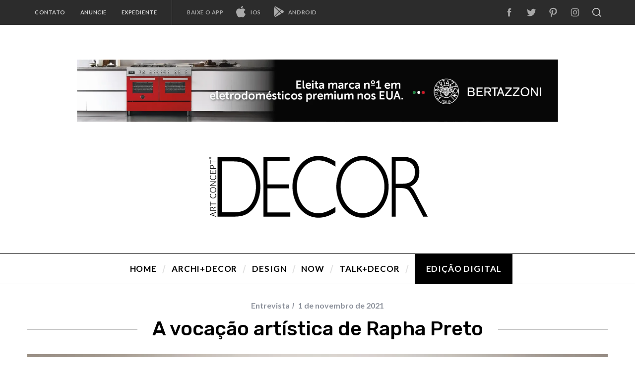

--- FILE ---
content_type: text/html; charset=UTF-8
request_url: https://revistadecor.com.br/talkdecor/entrevista/a-vocacao-artistica-de-rapha-preto/
body_size: 119120
content:
<!doctype html>
<html lang="pt-BR">
<head>
    <meta charset="UTF-8">
    <meta name="viewport" content="width=device-width, minimum-scale=1">
    <meta name="theme-color" content="#000000">
    <link rel="profile" href="http://gmpg.org/xfn/11">
    <meta name='robots' content='index, follow, max-image-preview:large, max-snippet:-1, max-video-preview:-1' />

	<!-- This site is optimized with the Yoast SEO plugin v22.7 - https://yoast.com/wordpress/plugins/seo/ -->
	<title>A vocação artística de Rapha Preto</title>
	<meta name="description" content="Talk+Decor entrevista o designer paulista Rapha Preto, que busca na arte uma ferramenta de ajuda ao próximo. Leia a entrevista completa em:" />
	<link rel="canonical" href="https://revistadecor.com.br/talkdecor/entrevista/a-vocacao-artistica-de-rapha-preto/" />
	<meta property="og:locale" content="pt_BR" />
	<meta property="og:type" content="article" />
	<meta property="og:title" content="A vocação artística de Rapha Preto" />
	<meta property="og:description" content="Talk+Decor entrevista o designer paulista Rapha Preto, que busca na arte uma ferramenta de ajuda ao próximo. Leia a entrevista completa em:" />
	<meta property="og:url" content="https://revistadecor.com.br/talkdecor/entrevista/a-vocacao-artistica-de-rapha-preto/" />
	<meta property="og:site_name" content="Revista Decor" />
	<meta property="article:publisher" content="https://www.facebook.com/revistadecor" />
	<meta property="article:published_time" content="2021-11-01T12:21:21+00:00" />
	<meta property="article:modified_time" content="2021-11-01T12:32:04+00:00" />
	<meta property="og:image" content="https://i0.wp.com/revistadecor.com.br/wp-content/uploads/2021/11/Copia-de-IMG_0967-1-scaled.jpg?fit=2560%2C1706&ssl=1" />
	<meta property="og:image:width" content="2560" />
	<meta property="og:image:height" content="1706" />
	<meta property="og:image:type" content="image/jpeg" />
	<meta name="author" content="Coimbra" />
	<meta name="twitter:card" content="summary_large_image" />
	<meta name="twitter:creator" content="@revistadecor" />
	<meta name="twitter:site" content="@revistadecor" />
	<meta name="twitter:label1" content="Escrito por" />
	<meta name="twitter:data1" content="Coimbra" />
	<meta name="twitter:label2" content="Est. tempo de leitura" />
	<meta name="twitter:data2" content="3 minutos" />
	<script type="application/ld+json" class="yoast-schema-graph">{"@context":"https://schema.org","@graph":[{"@type":"Article","@id":"https://revistadecor.com.br/talkdecor/entrevista/a-vocacao-artistica-de-rapha-preto/#article","isPartOf":{"@id":"https://revistadecor.com.br/talkdecor/entrevista/a-vocacao-artistica-de-rapha-preto/"},"author":{"name":"Coimbra","@id":"https://revistadecor.com.br/#/schema/person/417a1cf86aeed302e50c264bd8c32318"},"headline":"A vocação artística de Rapha Preto","datePublished":"2021-11-01T12:21:21+00:00","dateModified":"2021-11-01T12:32:04+00:00","mainEntityOfPage":{"@id":"https://revistadecor.com.br/talkdecor/entrevista/a-vocacao-artistica-de-rapha-preto/"},"wordCount":562,"publisher":{"@id":"https://revistadecor.com.br/#organization"},"image":{"@id":"https://revistadecor.com.br/talkdecor/entrevista/a-vocacao-artistica-de-rapha-preto/#primaryimage"},"thumbnailUrl":"https://i0.wp.com/revistadecor.com.br/wp-content/uploads/2021/11/Copia-de-IMG_0967-1-scaled.jpg?fit=2560%2C1706&ssl=1","keywords":["Arte","Design"],"articleSection":["Entrevista"],"inLanguage":"pt-BR"},{"@type":"WebPage","@id":"https://revistadecor.com.br/talkdecor/entrevista/a-vocacao-artistica-de-rapha-preto/","url":"https://revistadecor.com.br/talkdecor/entrevista/a-vocacao-artistica-de-rapha-preto/","name":"A vocação artística de Rapha Preto","isPartOf":{"@id":"https://revistadecor.com.br/#website"},"primaryImageOfPage":{"@id":"https://revistadecor.com.br/talkdecor/entrevista/a-vocacao-artistica-de-rapha-preto/#primaryimage"},"image":{"@id":"https://revistadecor.com.br/talkdecor/entrevista/a-vocacao-artistica-de-rapha-preto/#primaryimage"},"thumbnailUrl":"https://i0.wp.com/revistadecor.com.br/wp-content/uploads/2021/11/Copia-de-IMG_0967-1-scaled.jpg?fit=2560%2C1706&ssl=1","datePublished":"2021-11-01T12:21:21+00:00","dateModified":"2021-11-01T12:32:04+00:00","description":"Talk+Decor entrevista o designer paulista Rapha Preto, que busca na arte uma ferramenta de ajuda ao próximo. Leia a entrevista completa em:","breadcrumb":{"@id":"https://revistadecor.com.br/talkdecor/entrevista/a-vocacao-artistica-de-rapha-preto/#breadcrumb"},"inLanguage":"pt-BR","potentialAction":[{"@type":"ReadAction","target":["https://revistadecor.com.br/talkdecor/entrevista/a-vocacao-artistica-de-rapha-preto/"]}]},{"@type":"ImageObject","inLanguage":"pt-BR","@id":"https://revistadecor.com.br/talkdecor/entrevista/a-vocacao-artistica-de-rapha-preto/#primaryimage","url":"https://i0.wp.com/revistadecor.com.br/wp-content/uploads/2021/11/Copia-de-IMG_0967-1-scaled.jpg?fit=2560%2C1706&ssl=1","contentUrl":"https://i0.wp.com/revistadecor.com.br/wp-content/uploads/2021/11/Copia-de-IMG_0967-1-scaled.jpg?fit=2560%2C1706&ssl=1","width":2560,"height":1706,"caption":"Crédito: Fábio Setimio"},{"@type":"BreadcrumbList","@id":"https://revistadecor.com.br/talkdecor/entrevista/a-vocacao-artistica-de-rapha-preto/#breadcrumb","itemListElement":[{"@type":"ListItem","position":1,"name":"Início","item":"https://revistadecor.com.br/"},{"@type":"ListItem","position":2,"name":"A vocação artística de Rapha Preto"}]},{"@type":"WebSite","@id":"https://revistadecor.com.br/#website","url":"https://revistadecor.com.br/","name":"Revista Decor","description":"Arquitetura e decoração em ideias surpreendentes","publisher":{"@id":"https://revistadecor.com.br/#organization"},"potentialAction":[{"@type":"SearchAction","target":{"@type":"EntryPoint","urlTemplate":"https://revistadecor.com.br/?s={search_term_string}"},"query-input":"required name=search_term_string"}],"inLanguage":"pt-BR"},{"@type":"Organization","@id":"https://revistadecor.com.br/#organization","name":"Revista Decor","url":"https://revistadecor.com.br/","logo":{"@type":"ImageObject","inLanguage":"pt-BR","@id":"https://revistadecor.com.br/#/schema/logo/image/","url":"https://i0.wp.com/revistadecor.com.br/wp-content/uploads/2021/01/logo_site.png?fit=325%2C100","contentUrl":"https://i0.wp.com/revistadecor.com.br/wp-content/uploads/2021/01/logo_site.png?fit=325%2C100","width":325,"height":100,"caption":"Revista Decor"},"image":{"@id":"https://revistadecor.com.br/#/schema/logo/image/"},"sameAs":["https://www.facebook.com/revistadecor","https://x.com/revistadecor","https://www.instagram.com/revistadecor/","http://pinterest.com/@revistadecor"]},{"@type":"Person","@id":"https://revistadecor.com.br/#/schema/person/417a1cf86aeed302e50c264bd8c32318","name":"Coimbra","image":{"@type":"ImageObject","inLanguage":"pt-BR","@id":"https://revistadecor.com.br/#/schema/person/image/","url":"https://secure.gravatar.com/avatar/54d205f49058df9b1566000ae6e8c9a0959b0994f26ad01769e13e4c15c0f7d5?s=96&d=mm&r=g","contentUrl":"https://secure.gravatar.com/avatar/54d205f49058df9b1566000ae6e8c9a0959b0994f26ad01769e13e4c15c0f7d5?s=96&d=mm&r=g","caption":"Coimbra"},"url":"https://revistadecor.com.br/author/web/"}]}</script>
	<!-- / Yoast SEO plugin. -->


<link rel='dns-prefetch' href='//stats.wp.com' />
<link rel='dns-prefetch' href='//fonts.googleapis.com' />
<link rel='dns-prefetch' href='//i0.wp.com' />
<link rel='preconnect' href='https://fonts.gstatic.com' crossorigin />
<link rel="alternate" type="application/rss+xml" title="Feed para Revista Decor &raquo;" href="https://revistadecor.com.br/feed/" />
<link rel="alternate" type="application/rss+xml" title="Feed de comentários para Revista Decor &raquo;" href="https://revistadecor.com.br/comments/feed/" />
<link rel="alternate" title="oEmbed (JSON)" type="application/json+oembed" href="https://revistadecor.com.br/wp-json/oembed/1.0/embed?url=https%3A%2F%2Frevistadecor.com.br%2Ftalkdecor%2Fentrevista%2Fa-vocacao-artistica-de-rapha-preto%2F" />
<link rel="alternate" title="oEmbed (XML)" type="text/xml+oembed" href="https://revistadecor.com.br/wp-json/oembed/1.0/embed?url=https%3A%2F%2Frevistadecor.com.br%2Ftalkdecor%2Fentrevista%2Fa-vocacao-artistica-de-rapha-preto%2F&#038;format=xml" />
<style id='wp-img-auto-sizes-contain-inline-css' type='text/css'>
img:is([sizes=auto i],[sizes^="auto," i]){contain-intrinsic-size:3000px 1500px}
/*# sourceURL=wp-img-auto-sizes-contain-inline-css */
</style>
<style id='wp-emoji-styles-inline-css' type='text/css'>

	img.wp-smiley, img.emoji {
		display: inline !important;
		border: none !important;
		box-shadow: none !important;
		height: 1em !important;
		width: 1em !important;
		margin: 0 0.07em !important;
		vertical-align: -0.1em !important;
		background: none !important;
		padding: 0 !important;
	}
/*# sourceURL=wp-emoji-styles-inline-css */
</style>
<style id='wp-block-library-inline-css' type='text/css'>
:root{--wp-block-synced-color:#7a00df;--wp-block-synced-color--rgb:122,0,223;--wp-bound-block-color:var(--wp-block-synced-color);--wp-editor-canvas-background:#ddd;--wp-admin-theme-color:#007cba;--wp-admin-theme-color--rgb:0,124,186;--wp-admin-theme-color-darker-10:#006ba1;--wp-admin-theme-color-darker-10--rgb:0,107,160.5;--wp-admin-theme-color-darker-20:#005a87;--wp-admin-theme-color-darker-20--rgb:0,90,135;--wp-admin-border-width-focus:2px}@media (min-resolution:192dpi){:root{--wp-admin-border-width-focus:1.5px}}.wp-element-button{cursor:pointer}:root .has-very-light-gray-background-color{background-color:#eee}:root .has-very-dark-gray-background-color{background-color:#313131}:root .has-very-light-gray-color{color:#eee}:root .has-very-dark-gray-color{color:#313131}:root .has-vivid-green-cyan-to-vivid-cyan-blue-gradient-background{background:linear-gradient(135deg,#00d084,#0693e3)}:root .has-purple-crush-gradient-background{background:linear-gradient(135deg,#34e2e4,#4721fb 50%,#ab1dfe)}:root .has-hazy-dawn-gradient-background{background:linear-gradient(135deg,#faaca8,#dad0ec)}:root .has-subdued-olive-gradient-background{background:linear-gradient(135deg,#fafae1,#67a671)}:root .has-atomic-cream-gradient-background{background:linear-gradient(135deg,#fdd79a,#004a59)}:root .has-nightshade-gradient-background{background:linear-gradient(135deg,#330968,#31cdcf)}:root .has-midnight-gradient-background{background:linear-gradient(135deg,#020381,#2874fc)}:root{--wp--preset--font-size--normal:16px;--wp--preset--font-size--huge:42px}.has-regular-font-size{font-size:1em}.has-larger-font-size{font-size:2.625em}.has-normal-font-size{font-size:var(--wp--preset--font-size--normal)}.has-huge-font-size{font-size:var(--wp--preset--font-size--huge)}.has-text-align-center{text-align:center}.has-text-align-left{text-align:left}.has-text-align-right{text-align:right}.has-fit-text{white-space:nowrap!important}#end-resizable-editor-section{display:none}.aligncenter{clear:both}.items-justified-left{justify-content:flex-start}.items-justified-center{justify-content:center}.items-justified-right{justify-content:flex-end}.items-justified-space-between{justify-content:space-between}.screen-reader-text{border:0;clip-path:inset(50%);height:1px;margin:-1px;overflow:hidden;padding:0;position:absolute;width:1px;word-wrap:normal!important}.screen-reader-text:focus{background-color:#ddd;clip-path:none;color:#444;display:block;font-size:1em;height:auto;left:5px;line-height:normal;padding:15px 23px 14px;text-decoration:none;top:5px;width:auto;z-index:100000}html :where(.has-border-color){border-style:solid}html :where([style*=border-top-color]){border-top-style:solid}html :where([style*=border-right-color]){border-right-style:solid}html :where([style*=border-bottom-color]){border-bottom-style:solid}html :where([style*=border-left-color]){border-left-style:solid}html :where([style*=border-width]){border-style:solid}html :where([style*=border-top-width]){border-top-style:solid}html :where([style*=border-right-width]){border-right-style:solid}html :where([style*=border-bottom-width]){border-bottom-style:solid}html :where([style*=border-left-width]){border-left-style:solid}html :where(img[class*=wp-image-]){height:auto;max-width:100%}:where(figure){margin:0 0 1em}html :where(.is-position-sticky){--wp-admin--admin-bar--position-offset:var(--wp-admin--admin-bar--height,0px)}@media screen and (max-width:600px){html :where(.is-position-sticky){--wp-admin--admin-bar--position-offset:0px}}
.has-text-align-justify{text-align:justify;}

/*# sourceURL=wp-block-library-inline-css */
</style><style id='wp-block-heading-inline-css' type='text/css'>
h1:where(.wp-block-heading).has-background,h2:where(.wp-block-heading).has-background,h3:where(.wp-block-heading).has-background,h4:where(.wp-block-heading).has-background,h5:where(.wp-block-heading).has-background,h6:where(.wp-block-heading).has-background{padding:1.25em 2.375em}h1.has-text-align-left[style*=writing-mode]:where([style*=vertical-lr]),h1.has-text-align-right[style*=writing-mode]:where([style*=vertical-rl]),h2.has-text-align-left[style*=writing-mode]:where([style*=vertical-lr]),h2.has-text-align-right[style*=writing-mode]:where([style*=vertical-rl]),h3.has-text-align-left[style*=writing-mode]:where([style*=vertical-lr]),h3.has-text-align-right[style*=writing-mode]:where([style*=vertical-rl]),h4.has-text-align-left[style*=writing-mode]:where([style*=vertical-lr]),h4.has-text-align-right[style*=writing-mode]:where([style*=vertical-rl]),h5.has-text-align-left[style*=writing-mode]:where([style*=vertical-lr]),h5.has-text-align-right[style*=writing-mode]:where([style*=vertical-rl]),h6.has-text-align-left[style*=writing-mode]:where([style*=vertical-lr]),h6.has-text-align-right[style*=writing-mode]:where([style*=vertical-rl]){rotate:180deg}
/*# sourceURL=https://revistadecor.com.br/wp-includes/blocks/heading/style.min.css */
</style>
<style id='wp-block-image-inline-css' type='text/css'>
.wp-block-image>a,.wp-block-image>figure>a{display:inline-block}.wp-block-image img{box-sizing:border-box;height:auto;max-width:100%;vertical-align:bottom}@media not (prefers-reduced-motion){.wp-block-image img.hide{visibility:hidden}.wp-block-image img.show{animation:show-content-image .4s}}.wp-block-image[style*=border-radius] img,.wp-block-image[style*=border-radius]>a{border-radius:inherit}.wp-block-image.has-custom-border img{box-sizing:border-box}.wp-block-image.aligncenter{text-align:center}.wp-block-image.alignfull>a,.wp-block-image.alignwide>a{width:100%}.wp-block-image.alignfull img,.wp-block-image.alignwide img{height:auto;width:100%}.wp-block-image .aligncenter,.wp-block-image .alignleft,.wp-block-image .alignright,.wp-block-image.aligncenter,.wp-block-image.alignleft,.wp-block-image.alignright{display:table}.wp-block-image .aligncenter>figcaption,.wp-block-image .alignleft>figcaption,.wp-block-image .alignright>figcaption,.wp-block-image.aligncenter>figcaption,.wp-block-image.alignleft>figcaption,.wp-block-image.alignright>figcaption{caption-side:bottom;display:table-caption}.wp-block-image .alignleft{float:left;margin:.5em 1em .5em 0}.wp-block-image .alignright{float:right;margin:.5em 0 .5em 1em}.wp-block-image .aligncenter{margin-left:auto;margin-right:auto}.wp-block-image :where(figcaption){margin-bottom:1em;margin-top:.5em}.wp-block-image.is-style-circle-mask img{border-radius:9999px}@supports ((-webkit-mask-image:none) or (mask-image:none)) or (-webkit-mask-image:none){.wp-block-image.is-style-circle-mask img{border-radius:0;-webkit-mask-image:url('data:image/svg+xml;utf8,<svg viewBox="0 0 100 100" xmlns="http://www.w3.org/2000/svg"><circle cx="50" cy="50" r="50"/></svg>');mask-image:url('data:image/svg+xml;utf8,<svg viewBox="0 0 100 100" xmlns="http://www.w3.org/2000/svg"><circle cx="50" cy="50" r="50"/></svg>');mask-mode:alpha;-webkit-mask-position:center;mask-position:center;-webkit-mask-repeat:no-repeat;mask-repeat:no-repeat;-webkit-mask-size:contain;mask-size:contain}}:root :where(.wp-block-image.is-style-rounded img,.wp-block-image .is-style-rounded img){border-radius:9999px}.wp-block-image figure{margin:0}.wp-lightbox-container{display:flex;flex-direction:column;position:relative}.wp-lightbox-container img{cursor:zoom-in}.wp-lightbox-container img:hover+button{opacity:1}.wp-lightbox-container button{align-items:center;backdrop-filter:blur(16px) saturate(180%);background-color:#5a5a5a40;border:none;border-radius:4px;cursor:zoom-in;display:flex;height:20px;justify-content:center;opacity:0;padding:0;position:absolute;right:16px;text-align:center;top:16px;width:20px;z-index:100}@media not (prefers-reduced-motion){.wp-lightbox-container button{transition:opacity .2s ease}}.wp-lightbox-container button:focus-visible{outline:3px auto #5a5a5a40;outline:3px auto -webkit-focus-ring-color;outline-offset:3px}.wp-lightbox-container button:hover{cursor:pointer;opacity:1}.wp-lightbox-container button:focus{opacity:1}.wp-lightbox-container button:focus,.wp-lightbox-container button:hover,.wp-lightbox-container button:not(:hover):not(:active):not(.has-background){background-color:#5a5a5a40;border:none}.wp-lightbox-overlay{box-sizing:border-box;cursor:zoom-out;height:100vh;left:0;overflow:hidden;position:fixed;top:0;visibility:hidden;width:100%;z-index:100000}.wp-lightbox-overlay .close-button{align-items:center;cursor:pointer;display:flex;justify-content:center;min-height:40px;min-width:40px;padding:0;position:absolute;right:calc(env(safe-area-inset-right) + 16px);top:calc(env(safe-area-inset-top) + 16px);z-index:5000000}.wp-lightbox-overlay .close-button:focus,.wp-lightbox-overlay .close-button:hover,.wp-lightbox-overlay .close-button:not(:hover):not(:active):not(.has-background){background:none;border:none}.wp-lightbox-overlay .lightbox-image-container{height:var(--wp--lightbox-container-height);left:50%;overflow:hidden;position:absolute;top:50%;transform:translate(-50%,-50%);transform-origin:top left;width:var(--wp--lightbox-container-width);z-index:9999999999}.wp-lightbox-overlay .wp-block-image{align-items:center;box-sizing:border-box;display:flex;height:100%;justify-content:center;margin:0;position:relative;transform-origin:0 0;width:100%;z-index:3000000}.wp-lightbox-overlay .wp-block-image img{height:var(--wp--lightbox-image-height);min-height:var(--wp--lightbox-image-height);min-width:var(--wp--lightbox-image-width);width:var(--wp--lightbox-image-width)}.wp-lightbox-overlay .wp-block-image figcaption{display:none}.wp-lightbox-overlay button{background:none;border:none}.wp-lightbox-overlay .scrim{background-color:#fff;height:100%;opacity:.9;position:absolute;width:100%;z-index:2000000}.wp-lightbox-overlay.active{visibility:visible}@media not (prefers-reduced-motion){.wp-lightbox-overlay.active{animation:turn-on-visibility .25s both}.wp-lightbox-overlay.active img{animation:turn-on-visibility .35s both}.wp-lightbox-overlay.show-closing-animation:not(.active){animation:turn-off-visibility .35s both}.wp-lightbox-overlay.show-closing-animation:not(.active) img{animation:turn-off-visibility .25s both}.wp-lightbox-overlay.zoom.active{animation:none;opacity:1;visibility:visible}.wp-lightbox-overlay.zoom.active .lightbox-image-container{animation:lightbox-zoom-in .4s}.wp-lightbox-overlay.zoom.active .lightbox-image-container img{animation:none}.wp-lightbox-overlay.zoom.active .scrim{animation:turn-on-visibility .4s forwards}.wp-lightbox-overlay.zoom.show-closing-animation:not(.active){animation:none}.wp-lightbox-overlay.zoom.show-closing-animation:not(.active) .lightbox-image-container{animation:lightbox-zoom-out .4s}.wp-lightbox-overlay.zoom.show-closing-animation:not(.active) .lightbox-image-container img{animation:none}.wp-lightbox-overlay.zoom.show-closing-animation:not(.active) .scrim{animation:turn-off-visibility .4s forwards}}@keyframes show-content-image{0%{visibility:hidden}99%{visibility:hidden}to{visibility:visible}}@keyframes turn-on-visibility{0%{opacity:0}to{opacity:1}}@keyframes turn-off-visibility{0%{opacity:1;visibility:visible}99%{opacity:0;visibility:visible}to{opacity:0;visibility:hidden}}@keyframes lightbox-zoom-in{0%{transform:translate(calc((-100vw + var(--wp--lightbox-scrollbar-width))/2 + var(--wp--lightbox-initial-left-position)),calc(-50vh + var(--wp--lightbox-initial-top-position))) scale(var(--wp--lightbox-scale))}to{transform:translate(-50%,-50%) scale(1)}}@keyframes lightbox-zoom-out{0%{transform:translate(-50%,-50%) scale(1);visibility:visible}99%{visibility:visible}to{transform:translate(calc((-100vw + var(--wp--lightbox-scrollbar-width))/2 + var(--wp--lightbox-initial-left-position)),calc(-50vh + var(--wp--lightbox-initial-top-position))) scale(var(--wp--lightbox-scale));visibility:hidden}}
/*# sourceURL=https://revistadecor.com.br/wp-includes/blocks/image/style.min.css */
</style>
<style id='wp-block-paragraph-inline-css' type='text/css'>
.is-small-text{font-size:.875em}.is-regular-text{font-size:1em}.is-large-text{font-size:2.25em}.is-larger-text{font-size:3em}.has-drop-cap:not(:focus):first-letter{float:left;font-size:8.4em;font-style:normal;font-weight:100;line-height:.68;margin:.05em .1em 0 0;text-transform:uppercase}body.rtl .has-drop-cap:not(:focus):first-letter{float:none;margin-left:.1em}p.has-drop-cap.has-background{overflow:hidden}:root :where(p.has-background){padding:1.25em 2.375em}:where(p.has-text-color:not(.has-link-color)) a{color:inherit}p.has-text-align-left[style*="writing-mode:vertical-lr"],p.has-text-align-right[style*="writing-mode:vertical-rl"]{rotate:180deg}
/*# sourceURL=https://revistadecor.com.br/wp-includes/blocks/paragraph/style.min.css */
</style>
<style id='wp-block-separator-inline-css' type='text/css'>
@charset "UTF-8";.wp-block-separator{border:none;border-top:2px solid}:root :where(.wp-block-separator.is-style-dots){height:auto;line-height:1;text-align:center}:root :where(.wp-block-separator.is-style-dots):before{color:currentColor;content:"···";font-family:serif;font-size:1.5em;letter-spacing:2em;padding-left:2em}.wp-block-separator.is-style-dots{background:none!important;border:none!important}
/*# sourceURL=https://revistadecor.com.br/wp-includes/blocks/separator/style.min.css */
</style>
<style id='global-styles-inline-css' type='text/css'>
:root{--wp--preset--aspect-ratio--square: 1;--wp--preset--aspect-ratio--4-3: 4/3;--wp--preset--aspect-ratio--3-4: 3/4;--wp--preset--aspect-ratio--3-2: 3/2;--wp--preset--aspect-ratio--2-3: 2/3;--wp--preset--aspect-ratio--16-9: 16/9;--wp--preset--aspect-ratio--9-16: 9/16;--wp--preset--color--black: #000000;--wp--preset--color--cyan-bluish-gray: #abb8c3;--wp--preset--color--white: #ffffff;--wp--preset--color--pale-pink: #f78da7;--wp--preset--color--vivid-red: #cf2e2e;--wp--preset--color--luminous-vivid-orange: #ff6900;--wp--preset--color--luminous-vivid-amber: #fcb900;--wp--preset--color--light-green-cyan: #7bdcb5;--wp--preset--color--vivid-green-cyan: #00d084;--wp--preset--color--pale-cyan-blue: #8ed1fc;--wp--preset--color--vivid-cyan-blue: #0693e3;--wp--preset--color--vivid-purple: #9b51e0;--wp--preset--gradient--vivid-cyan-blue-to-vivid-purple: linear-gradient(135deg,rgb(6,147,227) 0%,rgb(155,81,224) 100%);--wp--preset--gradient--light-green-cyan-to-vivid-green-cyan: linear-gradient(135deg,rgb(122,220,180) 0%,rgb(0,208,130) 100%);--wp--preset--gradient--luminous-vivid-amber-to-luminous-vivid-orange: linear-gradient(135deg,rgb(252,185,0) 0%,rgb(255,105,0) 100%);--wp--preset--gradient--luminous-vivid-orange-to-vivid-red: linear-gradient(135deg,rgb(255,105,0) 0%,rgb(207,46,46) 100%);--wp--preset--gradient--very-light-gray-to-cyan-bluish-gray: linear-gradient(135deg,rgb(238,238,238) 0%,rgb(169,184,195) 100%);--wp--preset--gradient--cool-to-warm-spectrum: linear-gradient(135deg,rgb(74,234,220) 0%,rgb(151,120,209) 20%,rgb(207,42,186) 40%,rgb(238,44,130) 60%,rgb(251,105,98) 80%,rgb(254,248,76) 100%);--wp--preset--gradient--blush-light-purple: linear-gradient(135deg,rgb(255,206,236) 0%,rgb(152,150,240) 100%);--wp--preset--gradient--blush-bordeaux: linear-gradient(135deg,rgb(254,205,165) 0%,rgb(254,45,45) 50%,rgb(107,0,62) 100%);--wp--preset--gradient--luminous-dusk: linear-gradient(135deg,rgb(255,203,112) 0%,rgb(199,81,192) 50%,rgb(65,88,208) 100%);--wp--preset--gradient--pale-ocean: linear-gradient(135deg,rgb(255,245,203) 0%,rgb(182,227,212) 50%,rgb(51,167,181) 100%);--wp--preset--gradient--electric-grass: linear-gradient(135deg,rgb(202,248,128) 0%,rgb(113,206,126) 100%);--wp--preset--gradient--midnight: linear-gradient(135deg,rgb(2,3,129) 0%,rgb(40,116,252) 100%);--wp--preset--font-size--small: 13px;--wp--preset--font-size--medium: 20px;--wp--preset--font-size--large: 36px;--wp--preset--font-size--x-large: 42px;--wp--preset--spacing--20: 0.44rem;--wp--preset--spacing--30: 0.67rem;--wp--preset--spacing--40: 1rem;--wp--preset--spacing--50: 1.5rem;--wp--preset--spacing--60: 2.25rem;--wp--preset--spacing--70: 3.38rem;--wp--preset--spacing--80: 5.06rem;--wp--preset--shadow--natural: 6px 6px 9px rgba(0, 0, 0, 0.2);--wp--preset--shadow--deep: 12px 12px 50px rgba(0, 0, 0, 0.4);--wp--preset--shadow--sharp: 6px 6px 0px rgba(0, 0, 0, 0.2);--wp--preset--shadow--outlined: 6px 6px 0px -3px rgb(255, 255, 255), 6px 6px rgb(0, 0, 0);--wp--preset--shadow--crisp: 6px 6px 0px rgb(0, 0, 0);}:where(.is-layout-flex){gap: 0.5em;}:where(.is-layout-grid){gap: 0.5em;}body .is-layout-flex{display: flex;}.is-layout-flex{flex-wrap: wrap;align-items: center;}.is-layout-flex > :is(*, div){margin: 0;}body .is-layout-grid{display: grid;}.is-layout-grid > :is(*, div){margin: 0;}:where(.wp-block-columns.is-layout-flex){gap: 2em;}:where(.wp-block-columns.is-layout-grid){gap: 2em;}:where(.wp-block-post-template.is-layout-flex){gap: 1.25em;}:where(.wp-block-post-template.is-layout-grid){gap: 1.25em;}.has-black-color{color: var(--wp--preset--color--black) !important;}.has-cyan-bluish-gray-color{color: var(--wp--preset--color--cyan-bluish-gray) !important;}.has-white-color{color: var(--wp--preset--color--white) !important;}.has-pale-pink-color{color: var(--wp--preset--color--pale-pink) !important;}.has-vivid-red-color{color: var(--wp--preset--color--vivid-red) !important;}.has-luminous-vivid-orange-color{color: var(--wp--preset--color--luminous-vivid-orange) !important;}.has-luminous-vivid-amber-color{color: var(--wp--preset--color--luminous-vivid-amber) !important;}.has-light-green-cyan-color{color: var(--wp--preset--color--light-green-cyan) !important;}.has-vivid-green-cyan-color{color: var(--wp--preset--color--vivid-green-cyan) !important;}.has-pale-cyan-blue-color{color: var(--wp--preset--color--pale-cyan-blue) !important;}.has-vivid-cyan-blue-color{color: var(--wp--preset--color--vivid-cyan-blue) !important;}.has-vivid-purple-color{color: var(--wp--preset--color--vivid-purple) !important;}.has-black-background-color{background-color: var(--wp--preset--color--black) !important;}.has-cyan-bluish-gray-background-color{background-color: var(--wp--preset--color--cyan-bluish-gray) !important;}.has-white-background-color{background-color: var(--wp--preset--color--white) !important;}.has-pale-pink-background-color{background-color: var(--wp--preset--color--pale-pink) !important;}.has-vivid-red-background-color{background-color: var(--wp--preset--color--vivid-red) !important;}.has-luminous-vivid-orange-background-color{background-color: var(--wp--preset--color--luminous-vivid-orange) !important;}.has-luminous-vivid-amber-background-color{background-color: var(--wp--preset--color--luminous-vivid-amber) !important;}.has-light-green-cyan-background-color{background-color: var(--wp--preset--color--light-green-cyan) !important;}.has-vivid-green-cyan-background-color{background-color: var(--wp--preset--color--vivid-green-cyan) !important;}.has-pale-cyan-blue-background-color{background-color: var(--wp--preset--color--pale-cyan-blue) !important;}.has-vivid-cyan-blue-background-color{background-color: var(--wp--preset--color--vivid-cyan-blue) !important;}.has-vivid-purple-background-color{background-color: var(--wp--preset--color--vivid-purple) !important;}.has-black-border-color{border-color: var(--wp--preset--color--black) !important;}.has-cyan-bluish-gray-border-color{border-color: var(--wp--preset--color--cyan-bluish-gray) !important;}.has-white-border-color{border-color: var(--wp--preset--color--white) !important;}.has-pale-pink-border-color{border-color: var(--wp--preset--color--pale-pink) !important;}.has-vivid-red-border-color{border-color: var(--wp--preset--color--vivid-red) !important;}.has-luminous-vivid-orange-border-color{border-color: var(--wp--preset--color--luminous-vivid-orange) !important;}.has-luminous-vivid-amber-border-color{border-color: var(--wp--preset--color--luminous-vivid-amber) !important;}.has-light-green-cyan-border-color{border-color: var(--wp--preset--color--light-green-cyan) !important;}.has-vivid-green-cyan-border-color{border-color: var(--wp--preset--color--vivid-green-cyan) !important;}.has-pale-cyan-blue-border-color{border-color: var(--wp--preset--color--pale-cyan-blue) !important;}.has-vivid-cyan-blue-border-color{border-color: var(--wp--preset--color--vivid-cyan-blue) !important;}.has-vivid-purple-border-color{border-color: var(--wp--preset--color--vivid-purple) !important;}.has-vivid-cyan-blue-to-vivid-purple-gradient-background{background: var(--wp--preset--gradient--vivid-cyan-blue-to-vivid-purple) !important;}.has-light-green-cyan-to-vivid-green-cyan-gradient-background{background: var(--wp--preset--gradient--light-green-cyan-to-vivid-green-cyan) !important;}.has-luminous-vivid-amber-to-luminous-vivid-orange-gradient-background{background: var(--wp--preset--gradient--luminous-vivid-amber-to-luminous-vivid-orange) !important;}.has-luminous-vivid-orange-to-vivid-red-gradient-background{background: var(--wp--preset--gradient--luminous-vivid-orange-to-vivid-red) !important;}.has-very-light-gray-to-cyan-bluish-gray-gradient-background{background: var(--wp--preset--gradient--very-light-gray-to-cyan-bluish-gray) !important;}.has-cool-to-warm-spectrum-gradient-background{background: var(--wp--preset--gradient--cool-to-warm-spectrum) !important;}.has-blush-light-purple-gradient-background{background: var(--wp--preset--gradient--blush-light-purple) !important;}.has-blush-bordeaux-gradient-background{background: var(--wp--preset--gradient--blush-bordeaux) !important;}.has-luminous-dusk-gradient-background{background: var(--wp--preset--gradient--luminous-dusk) !important;}.has-pale-ocean-gradient-background{background: var(--wp--preset--gradient--pale-ocean) !important;}.has-electric-grass-gradient-background{background: var(--wp--preset--gradient--electric-grass) !important;}.has-midnight-gradient-background{background: var(--wp--preset--gradient--midnight) !important;}.has-small-font-size{font-size: var(--wp--preset--font-size--small) !important;}.has-medium-font-size{font-size: var(--wp--preset--font-size--medium) !important;}.has-large-font-size{font-size: var(--wp--preset--font-size--large) !important;}.has-x-large-font-size{font-size: var(--wp--preset--font-size--x-large) !important;}
/*# sourceURL=global-styles-inline-css */
</style>

<style id='classic-theme-styles-inline-css' type='text/css'>
/*! This file is auto-generated */
.wp-block-button__link{color:#fff;background-color:#32373c;border-radius:9999px;box-shadow:none;text-decoration:none;padding:calc(.667em + 2px) calc(1.333em + 2px);font-size:1.125em}.wp-block-file__button{background:#32373c;color:#fff;text-decoration:none}
/*# sourceURL=/wp-includes/css/classic-themes.min.css */
</style>
<link rel='stylesheet' id='contact-form-7-css' href='https://revistadecor.com.br/wp-content/plugins/contact-form-7/includes/css/styles.css?ver=5.9.5' type='text/css' media='all' />
<link rel='stylesheet' id='extendify-utility-styles-css' href='https://revistadecor.com.br/wp-content/plugins/extendify/public/build/utility-minimum.css?ver=6.9' type='text/css' media='all' />
<link rel='stylesheet' id='main-style-css' href='https://revistadecor.com.br/wp-content/themes/simplemag/style.css?ver=5.3' type='text/css' media='all' />
<link rel='stylesheet' id='simplemag-lightbox-style-css' href='https://revistadecor.com.br/wp-content/themes/simplemag/css/lightbox.css?ver=1.0' type='text/css' media='all' />
<link rel='stylesheet' id='simplemag-addons-style-css' href='https://revistadecor.com.br/wp-content/plugins/simplemag-addons/css/style.css?ver=6.9' type='text/css' media='all' />
<link rel="preload" as="style" href="https://fonts.googleapis.com/css?family=Lato:700,400%7CRubik:500&#038;subset=latin&#038;display=swap&#038;ver=1683763216" /><link rel="stylesheet" href="https://fonts.googleapis.com/css?family=Lato:700,400%7CRubik:500&#038;subset=latin&#038;display=swap&#038;ver=1683763216" media="print" onload="this.media='all'"><noscript><link rel="stylesheet" href="https://fonts.googleapis.com/css?family=Lato:700,400%7CRubik:500&#038;subset=latin&#038;display=swap&#038;ver=1683763216" /></noscript><style id='simplemag-inline-css-inline-css' type='text/css'>
:root { --site-background: #fff; --site-color: #444; } .site-header .site-branding { max-width: 449px; } .lines-button .lines, .lines-button .lines:after, .lines-button .lines:before { background: #d6d6d6; } .top-strip .search-reveal svg { fill: #d6d6d6; } .main-menu .sub-links .active-link, .main-menu .mega-menu-item:hover .item-title a, .main-menu > ul > .sub-menu-columns > .sub-menu > .sub-links > li > a { color: #ababab; } .main-menu .sub-menu-two-columns > .sub-menu > .sub-links li a:after { background-color: #ababab; } .main-menu .posts-loading:after { border-top-color: #ababab; border-bottom-color: #ababab; } .secondary-menu ul > li:hover > a { color: #a8a8a8; } .main-menu > ul > .link-arrow > a:after { border-color: transparent transparent #ababab; } .main-menu > ul > li > .sub-menu { border-top-color: #ababab; } .main-menu .mega-menu-container .mega-menu-posts-title:hover:after { color: #ffffff; } .sidebar .widget { border-bottom-color: #000; } .footer-sidebar .widget_rss li:after, .footer-sidebar .widget_pages li:after, .footer-sidebar .widget_nav_menu li:after, .footer-sidebar .widget_categories ul li:after, .footer-sidebar .widget_recent_entries li:after, .footer-sidebar .widget_recent_comments li:after, .widget_nav_menu li:not(:last-of-type):after { background-color: #585b61; } .entry-title { text-transform: none; } @media only screen and (min-width: 960px) { .full-width-media .gallery-carousel,.full-width-media .gallery-carousel .gallery-item, .full-width-media .gallery-carousel .gallery-item img { height: 650px; } } .title-with-sep {background: url("https://revistadecor.com.br/wp-content/themes/simplemag/images/section-header.png") repeat-x 0 50%; }.global-sliders .entry-title, .full-width-image .title, .full-width-video .title {font-size: 18px;} @media screen and (min-width: 300px) { .global-sliders .entry-title, .full-width-image .title, .full-width-video .title { font-size: calc(18px + (37 - 18) * ((100vw - 300px) / (1600 - 300))); } } @media screen and (min-width: 1600px) { .global-sliders .entry-title, .full-width-image .title, .full-width-video .title {font-size: 37px;} }.section-title .title {font-size: 22px;} @media screen and (min-width: 300px) { .section-title .title { font-size: calc(22px + (37 - 22) * ((100vw - 300px) / (1600 - 300))); } } @media screen and (min-width: 1600px) { .section-title .title {font-size: 37px;} }.page-title .entry-title {font-size: 24px;} @media screen and (min-width: 300px) { .page-title .entry-title { font-size: calc(24px + (45 - 24) * ((100vw - 300px) / (1600 - 300))); } } @media screen and (min-width: 1600px) { .page-title .entry-title {font-size: 45px;} }.entries .entry-title {font-size: 18px;} @media screen and (min-width: 300px) { .entries .entry-title { font-size: calc(18px + (24 - 18) * ((100vw - 300px) / (1600 - 300))); } } @media screen and (min-width: 1600px) { .entries .entry-title {font-size: 24px;} }/* Custom CSS */input[type=submit], button {font-family: Lato; font-weight: bold;} .expediente {padding-right: 15px;} .appbaixe {pointer-events: none; border-left: 1px solid #5b5b5b; padding-left: 15px;} .appbaixe a {color: #aaaaaa;} .appios {background: url(http://testes.revistadecor.com.br/wp-content/uploads/2021/01/apple-2.png) no-repeat left center; padding-left: 15px; margin-left: 10px;} .appios a {color: #aaaaaa;} .appios:hover {opacity: 0.8;} .appandroid {background: url(http://testes.revistadecor.com.br/wp-content/uploads/2021/01/googleplay.png) no-repeat left center; padding-left: 15px; margin-left: 10px;} .appandroid a {color: #aaaaaa;} .appandroid:hover {opacity: 0.8;} .anunciocabecalhos {margin: 70px 0px 0px 0px;} .header-row {margin: 35px 0px 40px 0px;} .edicaodigital {background: #000; margin-left: 15px; padding: 0px 8px 0px 8px;} .edicaodigital a {color: #fff;} .column-middle h2.entry-title {font-size: 18px;} .home-section .sub-title {font-size: 20px; font-family: Lato;} .image-caption {font-style: normal; text-align: left; letter-spacing: 0px; font-family: Lato; font-size: 14px; line-height: 22px; padding: 10px 15px 10px 15px; font-weight: normal;} .written-by {display: none;} .author {display: none;} .show-total {display: none;} .latest-reviews h2 {padding: 0px 10px 0px 10px;} figcaption {text-align: left; font-size: 14px;} .image-caption-bottom {padding-right: 13%;} .rating-labels {display: none;} .indicator-container {display: none;} .widget_media_image img {width: 70%; margin: 0px auto; transition:all 0.3s cubic-bezier(0.645,0.045,0.355,1); -webkit-box-shadow: 0px 0px 15px -4px rgba(0,0,0,0.67); -moz-box-shadow: 0px 0px 15px -4px rgba(0,0,0,0.67); box-shadow: 0px 0px 15px -4px rgba(0,0,0,0.67);} .widget_media_image img:hover {transition:all 0.3s cubic-bezier(0.645,0.045,0.355,1); transform: scale(1.03); } .footer-sidebar {margin: 50px 0px 0px 0px;}
/*# sourceURL=simplemag-inline-css-inline-css */
</style>
<script type="text/javascript" src="https://revistadecor.com.br/wp-includes/js/jquery/jquery.min.js?ver=3.7.1" id="jquery-core-js"></script>
<script type="text/javascript" src="https://revistadecor.com.br/wp-includes/js/jquery/jquery-migrate.min.js?ver=3.4.1" id="jquery-migrate-js"></script>
<link rel="https://api.w.org/" href="https://revistadecor.com.br/wp-json/" /><link rel="alternate" title="JSON" type="application/json" href="https://revistadecor.com.br/wp-json/wp/v2/posts/4014" /><link rel="EditURI" type="application/rsd+xml" title="RSD" href="https://revistadecor.com.br/xmlrpc.php?rsd" />
<meta name="generator" content="WordPress 6.9" />
<link rel='shortlink' href='https://revistadecor.com.br/?p=4014' />
<meta name="generator" content="Redux 4.4.16" />	<style>img#wpstats{display:none}</style>
		<link rel="icon" href="https://i0.wp.com/revistadecor.com.br/wp-content/uploads/2021/02/cropped-favicon.png?fit=32%2C32&#038;ssl=1" sizes="32x32" />
<link rel="icon" href="https://i0.wp.com/revistadecor.com.br/wp-content/uploads/2021/02/cropped-favicon.png?fit=192%2C192&#038;ssl=1" sizes="192x192" />
<link rel="apple-touch-icon" href="https://i0.wp.com/revistadecor.com.br/wp-content/uploads/2021/02/cropped-favicon.png?fit=180%2C180&#038;ssl=1" />
<meta name="msapplication-TileImage" content="https://i0.wp.com/revistadecor.com.br/wp-content/uploads/2021/02/cropped-favicon.png?fit=270%2C270&#038;ssl=1" />
<style id="ti_option-dynamic-css" title="dynamic-css" class="redux-options-output">:root{--font_titles-font-family:Rubik;--font_titles-font-weight:500;--titles_size-font-size:37px;--silder_titles_size-font-size:37px;--post_item_titles_size-font-size:24px;--single_font_size-font-size:45px;--font_text-font-family:Lato;--font_text-font-weight:400;--font_text-subsets:latin;--entry_content_font-font-size:20px;--entry_content_font-line-height:30px;--header_site_color:#ffffff;--slider_tint:#4c4c4c;--slider_tint_strength:0.5;--slider_tint_strength_hover:0.3;--footer_color:#111111;--footer_text:#8c919b;--footer_links-regular:#8c919b;--footer_links-hover:#cccccc;}.menu-item a, .entry-meta, .see-more span, .read-more, .read-more-link, .nav-title, .related-posts-tabs li a, #submit, .copyright, .copyright a{font-family:Lato;font-weight:700;font-style:normal;}.secondary-menu > ul > li{font-size:11px;}.main-menu > ul > li{font-size:17px;}.score-line, .rating-total-indicator .sides span, .widget_ti_most_commented span{background-color:#686868;}.comment-list .bypostauthor .avatar, .post-item .content-loading .load-media-content:before, .media-posts .content-loading .load-media-content:before, .post-item .content-loading .load-media-content:after, .media-posts .content-loading .load-media-content:after{border-color:#686868;}.widget_ti_most_commented span i:before{border-top-color:#686868;}.score-line span i, .widget_ti_most_commented span i{color:#000;}.top-strip, .secondary-menu .sub-menu, .top-strip .search-form input[type="text"], .top-strip .social li ul{background-color:#2c2c2c;}.top-strip{border-bottom:0px solid #000;}.secondary-menu li{color:#d6d6d6;}.secondary-menu li:hover{color:#a8a8a8;}.top-strip .social li a{color:#a8a8a8;}.main-menu-container,.sticky-active .main-menu-fixed{background-color:#fff;}.main-menu > ul > li{color:#000;}.main-menu > ul > li:hover{color:#ababab;}.main-menu > ul > li > a > span:after{color:#e0e0e0;}.main-menu-container{border-top:1px solid #000;}.main-menu-container{border-bottom:1px solid #000;}.main-menu .sub-menu{background-color:#0a0a0a;}.main-menu .sub-menu a, .main-menu .mega-menu-container .mega-menu-posts-title{color:#ffffff;}.main-menu .sub-menu a:hover, .main-menu .mega-menu-container .mega-menu-posts-title:hover{color:#ababab;}.sidebar{border-top:1px solid #000;border-bottom:1px solid #000;border-left:1px solid #000;border-right:1px solid #000;}.slide-dock{background-color:#ffffff;}.slide-dock__title, .slide-dock p{color:#000000;}.slide-dock .entry-meta a, .slide-dock h4 a{color:#000000;}.footer-sidebar .widget h3{color:#cccccc;}.footer-sidebar .rating-total-indicator .sides span, .footer-sidebar .widget_ti_most_commented span{background-color:#cccccc;}.footer-sidebar .widget_ti_most_commented span i:before{border-top-color:#cccccc;}.footer-border-top, .footer-sidebar .widget-area:before, .footer-sidebar .widget{border-top:1px dotted #585b61;border-bottom:1px dotted #585b61;border-left:1px dotted #585b61;border-right:1px dotted #585b61;}.full-width-sidebar{background-color:#ffffff;}.full-width-sidebar, .full-width-sidebar a{color:#707070;}.copyright{background-color:#000000;}.copyright, .copyright a{color:#d8d8d8;}</style><link rel='stylesheet' id='redux-custom-fonts-css' href='//revistadecor.com.br/wp-content/uploads/redux/custom-fonts/fonts.css?ver=1767370441' type='text/css' media='all' />
<link rel='stylesheet' id='metaslider-flex-slider-css' href='https://revistadecor.com.br/wp-content/plugins/ml-slider/assets/sliders/flexslider/flexslider.css?ver=3.80.0' type='text/css' media='all' property='stylesheet' />
<link rel='stylesheet' id='metaslider-public-css' href='https://revistadecor.com.br/wp-content/plugins/ml-slider/assets/metaslider/public.css?ver=3.80.0' type='text/css' media='all' property='stylesheet' />
<style id='metaslider-public-inline-css' type='text/css'>
@media only screen and (max-width: 767px) {body:after { display: none; content: "smartphone"; } .hide-arrows-smartphone .flex-direction-nav, .hide-navigation-smartphone .flex-control-paging, .hide-navigation-smartphone .flex-control-nav, .hide-navigation-smartphone .filmstrip{ display: none!important; }}@media only screen and (min-width : 768px) and (max-width: 1023px) {body:after { display: none; content: "tablet"; } .hide-arrows-tablet .flex-direction-nav, .hide-navigation-tablet .flex-control-paging, .hide-navigation-tablet .flex-control-nav, .hide-navigation-tablet .filmstrip{ display: none!important; }}@media only screen and (min-width : 1024px) and (max-width: 1439px) {body:after { display: none; content: "laptop"; } .hide-arrows-laptop .flex-direction-nav, .hide-navigation-laptop .flex-control-paging, .hide-navigation-laptop .flex-control-nav, .hide-navigation-laptop .filmstrip{ display: none!important; }}@media only screen and (min-width : 1440px) {body:after { display: none; content: "desktop"; } .hide-arrows-desktop .flex-direction-nav, .hide-navigation-desktop .flex-control-paging, .hide-navigation-desktop .flex-control-nav, .hide-navigation-desktop .filmstrip{ display: none!important; }}
@media only screen and (max-width: 767px) {body:after { display: none; content: "smartphone"; } .hide-arrows-smartphone .flex-direction-nav, .hide-navigation-smartphone .flex-control-paging, .hide-navigation-smartphone .flex-control-nav, .hide-navigation-smartphone .filmstrip{ display: none!important; }}@media only screen and (min-width : 768px) and (max-width: 1023px) {body:after { display: none; content: "tablet"; } .hide-arrows-tablet .flex-direction-nav, .hide-navigation-tablet .flex-control-paging, .hide-navigation-tablet .flex-control-nav, .hide-navigation-tablet .filmstrip{ display: none!important; }}@media only screen and (min-width : 1024px) and (max-width: 1439px) {body:after { display: none; content: "laptop"; } .hide-arrows-laptop .flex-direction-nav, .hide-navigation-laptop .flex-control-paging, .hide-navigation-laptop .flex-control-nav, .hide-navigation-laptop .filmstrip{ display: none!important; }}@media only screen and (min-width : 1440px) {body:after { display: none; content: "desktop"; } .hide-arrows-desktop .flex-direction-nav, .hide-navigation-desktop .flex-control-paging, .hide-navigation-desktop .flex-control-nav, .hide-navigation-desktop .filmstrip{ display: none!important; }}
@media only screen and (max-width: 767px) {body:after { display: none; content: "smartphone"; } .hide-arrows-smartphone .flex-direction-nav, .hide-navigation-smartphone .flex-control-paging, .hide-navigation-smartphone .flex-control-nav, .hide-navigation-smartphone .filmstrip{ display: none!important; }}@media only screen and (min-width : 768px) and (max-width: 1023px) {body:after { display: none; content: "tablet"; } .hide-arrows-tablet .flex-direction-nav, .hide-navigation-tablet .flex-control-paging, .hide-navigation-tablet .flex-control-nav, .hide-navigation-tablet .filmstrip{ display: none!important; }}@media only screen and (min-width : 1024px) and (max-width: 1439px) {body:after { display: none; content: "laptop"; } .hide-arrows-laptop .flex-direction-nav, .hide-navigation-laptop .flex-control-paging, .hide-navigation-laptop .flex-control-nav, .hide-navigation-laptop .filmstrip{ display: none!important; }}@media only screen and (min-width : 1440px) {body:after { display: none; content: "desktop"; } .hide-arrows-desktop .flex-direction-nav, .hide-navigation-desktop .flex-control-paging, .hide-navigation-desktop .flex-control-nav, .hide-navigation-desktop .filmstrip{ display: none!important; }}
/*# sourceURL=metaslider-public-inline-css */
</style>
</head>

<body class="wp-singular post-template-default single single-post postid-4014 single-format-standard wp-embed-responsive wp-theme-simplemag sm-5.3 ltr single-entrevista layout-full">

    <section class="no-print top-strip">

        
        <div class="wrapper">

            <a href="#" id="mobile-menu-toggle" class="lines-button">
                <span class="lines"></span>
            </a>

            
            <nav class="secondary-menu"><ul id="menu-menu-secundario" class="menu"><li id="menu-item-837" class="menu-item menu-item-type-post_type menu-item-object-page menu-item-837"><a href="https://revistadecor.com.br/contato/">Contato</a></li>
<li id="menu-item-838" class="menu-item menu-item-type-post_type menu-item-object-page menu-item-838"><a href="https://revistadecor.com.br/anuncie/">Anuncie</a></li>
<li id="menu-item-839" class="expediente menu-item menu-item-type-post_type menu-item-object-page menu-item-839"><a href="https://revistadecor.com.br/expediente/">Expediente</a></li>
<li id="menu-item-840" class="appbaixe menu-item menu-item-type-custom menu-item-object-custom menu-item-840"><a>Baixe o app</a></li>
<li id="menu-item-841" class="appios menu-item menu-item-type-custom menu-item-object-custom menu-item-841"><a target="_blank" href="https://itunes.apple.com/br/app/revista-decor/id568767448?mt=8">iOS</a></li>
<li id="menu-item-842" class="appandroid menu-item menu-item-type-custom menu-item-object-custom menu-item-842"><a target="_blank" href="https://play.google.com/store/apps/details?id=com.magtab.RevistaDecor">Android</a></li>
</ul></nav>
            
                <div class="right-side">
                    <ul class="social">
		<li><a href="#" class="social-share-link"><svg class="sm-svg-icon icon-share" width="22" height="22" aria-hidden="true" role="img" focusable="false" xmlns="http://www.w3.org/2000/svg" viewBox="0 0 1792 1792"><path d="M1792 640q0 26-19 45l-512 512q-19 19-45 19t-45-19-19-45V896H928q-98 0-175.5 6t-154 21.5-133 42.5-105.5 69.5-80 101-48.5 138.5-17.5 181q0 55 5 123 0 6 2.5 23.5t2.5 26.5q0 15-8.5 25t-23.5 10q-16 0-28-17-7-9-13-22t-13.5-30-10.5-24Q0 1286 0 1120q0-199 53-333 162-403 875-403h224V128q0-26 19-45t45-19 45 19l512 512q19 19 19 45z"></path></svg></a>
			<ul><li><a href="https://facebook.com/revistadecor" class="link-facebook" target="_blank"><svg class="sm-svg-icon icon-facebook" width="22" height="22" aria-hidden="true" role="img" focusable="false" viewBox="0 0 24 24" version="1.1" xmlns="http://www.w3.org/2000/svg" xmlns:xlink="http://www.w3.org/1999/xlink"><path d="M15.717 8.828h-2.848V6.96c0-.701.465-.865.792-.865h2.01V3.011L12.903 3C9.83 3 9.131 5.3 9.131 6.773v2.055H7.353v3.179h1.778V21h3.738v-8.993h2.522l.326-3.179z"/></svg></a></li><li><a href="https://twitter.com/revistadecor" class="link-twitter" target="_blank"><svg class="sm-svg-icon icon-twitter" width="22" height="22" aria-hidden="true" role="img" focusable="false" viewBox="0 0 24 24" version="1.1" xmlns="http://www.w3.org/2000/svg" xmlns:xlink="http://www.w3.org/1999/xlink"><path d="M22.23,5.924c-0.736,0.326-1.527,0.547-2.357,0.646c0.847-0.508,1.498-1.312,1.804-2.27 c-0.793,0.47-1.671,0.812-2.606,0.996C18.324,4.498,17.257,4,16.077,4c-2.266,0-4.103,1.837-4.103,4.103 c0,0.322,0.036,0.635,0.106,0.935C8.67,8.867,5.647,7.234,3.623,4.751C3.27,5.357,3.067,6.062,3.067,6.814 c0,1.424,0.724,2.679,1.825,3.415c-0.673-0.021-1.305-0.206-1.859-0.513c0,0.017,0,0.034,0,0.052c0,1.988,1.414,3.647,3.292,4.023 c-0.344,0.094-0.707,0.144-1.081,0.144c-0.264,0-0.521-0.026-0.772-0.074c0.522,1.63,2.038,2.816,3.833,2.85 c-1.404,1.1-3.174,1.756-5.096,1.756c-0.331,0-0.658-0.019-0.979-0.057c1.816,1.164,3.973,1.843,6.29,1.843 c7.547,0,11.675-6.252,11.675-11.675c0-0.178-0.004-0.355-0.012-0.531C20.985,7.47,21.68,6.747,22.23,5.924z"></path></svg></a></li><li><a href="https://pinterest.com/revistadecor" class="link-pinterest" target="_blank"><svg class="sm-svg-icon icon-pinterest" width="22" height="22" aria-hidden="true" role="img" focusable="false" viewBox="0 0 24 24" version="1.1" xmlns="http://www.w3.org/2000/svg" xmlns:xlink="http://www.w3.org/1999/xlink"><path d="M12.289,2C6.617,2,3.606,5.648,3.606,9.622c0,1.846,1.025,4.146,2.666,4.878c0.25,0.111,0.381,0.063,0.439-0.169 c0.044-0.175,0.267-1.029,0.365-1.428c0.032-0.128,0.017-0.237-0.091-0.362C6.445,11.911,6.01,10.75,6.01,9.668 c0-2.777,2.194-5.464,5.933-5.464c3.23,0,5.49,2.108,5.49,5.122c0,3.407-1.794,5.768-4.13,5.768c-1.291,0-2.257-1.021-1.948-2.277 c0.372-1.495,1.089-3.112,1.089-4.191c0-0.967-0.542-1.775-1.663-1.775c-1.319,0-2.379,1.309-2.379,3.059 c0,1.115,0.394,1.869,0.394,1.869s-1.302,5.279-1.54,6.261c-0.405,1.666,0.053,4.368,0.094,4.604 c0.021,0.126,0.167,0.169,0.25,0.063c0.129-0.165,1.699-2.419,2.142-4.051c0.158-0.59,0.817-2.995,0.817-2.995 c0.43,0.784,1.681,1.446,3.013,1.446c3.963,0,6.822-3.494,6.822-7.833C20.394,5.112,16.849,2,12.289,2"></path></svg></a></li><li><a href="https://instagram.com/revistadecor" class="link-instagram" target="_blank"><svg class="sm-svg-icon icon-instagram" width="22" height="22" aria-hidden="true" role="img" focusable="false" viewBox="0 0 24 24" version="1.1" xmlns="http://www.w3.org/2000/svg" xmlns:xlink="http://www.w3.org/1999/xlink"><path d="M12,4.622c2.403,0,2.688,0.009,3.637,0.052c0.877,0.04,1.354,0.187,1.671,0.31c0.42,0.163,0.72,0.358,1.035,0.673 c0.315,0.315,0.51,0.615,0.673,1.035c0.123,0.317,0.27,0.794,0.31,1.671c0.043,0.949,0.052,1.234,0.052,3.637 s-0.009,2.688-0.052,3.637c-0.04,0.877-0.187,1.354-0.31,1.671c-0.163,0.42-0.358,0.72-0.673,1.035 c-0.315,0.315-0.615,0.51-1.035,0.673c-0.317,0.123-0.794,0.27-1.671,0.31c-0.949,0.043-1.233,0.052-3.637,0.052 s-2.688-0.009-3.637-0.052c-0.877-0.04-1.354-0.187-1.671-0.31c-0.42-0.163-0.72-0.358-1.035-0.673 c-0.315-0.315-0.51-0.615-0.673-1.035c-0.123-0.317-0.27-0.794-0.31-1.671C4.631,14.688,4.622,14.403,4.622,12 s0.009-2.688,0.052-3.637c0.04-0.877,0.187-1.354,0.31-1.671c0.163-0.42,0.358-0.72,0.673-1.035 c0.315-0.315,0.615-0.51,1.035-0.673c0.317-0.123,0.794-0.27,1.671-0.31C9.312,4.631,9.597,4.622,12,4.622 M12,3 C9.556,3,9.249,3.01,8.289,3.054C7.331,3.098,6.677,3.25,6.105,3.472C5.513,3.702,5.011,4.01,4.511,4.511 c-0.5,0.5-0.808,1.002-1.038,1.594C3.25,6.677,3.098,7.331,3.054,8.289C3.01,9.249,3,9.556,3,12c0,2.444,0.01,2.751,0.054,3.711 c0.044,0.958,0.196,1.612,0.418,2.185c0.23,0.592,0.538,1.094,1.038,1.594c0.5,0.5,1.002,0.808,1.594,1.038 c0.572,0.222,1.227,0.375,2.185,0.418C9.249,20.99,9.556,21,12,21s2.751-0.01,3.711-0.054c0.958-0.044,1.612-0.196,2.185-0.418 c0.592-0.23,1.094-0.538,1.594-1.038c0.5-0.5,0.808-1.002,1.038-1.594c0.222-0.572,0.375-1.227,0.418-2.185 C20.99,14.751,21,14.444,21,12s-0.01-2.751-0.054-3.711c-0.044-0.958-0.196-1.612-0.418-2.185c-0.23-0.592-0.538-1.094-1.038-1.594 c-0.5-0.5-1.002-0.808-1.594-1.038c-0.572-0.222-1.227-0.375-2.185-0.418C14.751,3.01,14.444,3,12,3L12,3z M12,7.378 c-2.552,0-4.622,2.069-4.622,4.622S9.448,16.622,12,16.622s4.622-2.069,4.622-4.622S14.552,7.378,12,7.378z M12,15 c-1.657,0-3-1.343-3-3s1.343-3,3-3s3,1.343,3,3S13.657,15,12,15z M16.804,6.116c-0.596,0-1.08,0.484-1.08,1.08 s0.484,1.08,1.08,1.08c0.596,0,1.08-0.484,1.08-1.08S17.401,6.116,16.804,6.116z"></path></svg></a></li>		</ul>
		</li>
	</ul><div id="search-reveal" class="icon-button search-reveal"><svg class="sm-svg-icon icon-search" width="18" height="18" aria-hidden="true" role="img" xmlns="http://www.w3.org/2000/svg" viewBox="0 0 24 24"><path d="M0 10.498c0 5.786 4.711 10.498 10.497 10.498 2.514 0 4.819-.882 6.627-2.362l8.364 8.365L27 25.489l-8.366-8.365a10.4189 10.4189 0 0 0 2.361-6.626C20.995 4.712 16.284 0 10.497 0 4.711 0 0 4.712 0 10.498zm2.099 0c0-4.65 3.748-8.398 8.398-8.398 4.651 0 8.398 3.748 8.398 8.398 0 4.651-3.747 8.398-8.398 8.398-4.65 0-8.398-3.747-8.398-8.398z"></path></svg></div>                </div>

            
        </div><!-- .wrapper -->

    </section><!-- .top-strip -->


    <section id="site">

                <div id="pageslide" class="mobilewhite"><!-- Sidebar in Mobile View --></div>

        <div class="site-content">

            <header id="masthead" class="site-header" role="banner" class="clearfix">
				
			<div class="anunciocabecalhos">
				<div id="metaslider-id-105" style="max-width: 970px; margin: 0 auto;" class="ml-slider-3-80-0 metaslider metaslider-flex metaslider-105 ml-slider ms-theme-default nav-hidden" role="region" aria-roledescription="Slideshow" aria-label="Anúncios do topo">
    <div id="metaslider_container_105">
        <div id="metaslider_105">
            <ul class='slides'>
                <li style="display: block; width: 100%;" class="slide-809 ms-image " aria-roledescription="slide" aria-label="slide-809"><a href="http://www.bertazzonidobrasil.com.br/" target="_blank"><img width="2022" height="262" src="https://i0.wp.com/revistadecor.com.br/wp-content/uploads/2023/07/Banners-Revista-Decor-V02-02.jpg?fit=2022%2C262&amp;ssl=1" class="slider-105 slide-809" alt="" rel="" title="Banners Revista Decor - V02-02" decoding="async" fetchpriority="high" srcset="https://i0.wp.com/revistadecor.com.br/wp-content/uploads/2023/07/Banners-Revista-Decor-V02-02.jpg?w=2022&amp;ssl=1 2022w, https://i0.wp.com/revistadecor.com.br/wp-content/uploads/2023/07/Banners-Revista-Decor-V02-02.jpg?resize=300%2C39&amp;ssl=1 300w, https://i0.wp.com/revistadecor.com.br/wp-content/uploads/2023/07/Banners-Revista-Decor-V02-02.jpg?resize=1024%2C133&amp;ssl=1 1024w, https://i0.wp.com/revistadecor.com.br/wp-content/uploads/2023/07/Banners-Revista-Decor-V02-02.jpg?resize=768%2C100&amp;ssl=1 768w, https://i0.wp.com/revistadecor.com.br/wp-content/uploads/2023/07/Banners-Revista-Decor-V02-02.jpg?resize=1536%2C199&amp;ssl=1 1536w, https://i0.wp.com/revistadecor.com.br/wp-content/uploads/2023/07/Banners-Revista-Decor-V02-02.jpg?resize=370%2C48&amp;ssl=1 370w, https://i0.wp.com/revistadecor.com.br/wp-content/uploads/2023/07/Banners-Revista-Decor-V02-02.jpg?resize=570%2C74&amp;ssl=1 570w, https://i0.wp.com/revistadecor.com.br/wp-content/uploads/2023/07/Banners-Revista-Decor-V02-02.jpg?resize=770%2C100&amp;ssl=1 770w, https://i0.wp.com/revistadecor.com.br/wp-content/uploads/2023/07/Banners-Revista-Decor-V02-02.jpg?resize=1170%2C152&amp;ssl=1 1170w" sizes="(max-width: 2022px) 100vw, 2022px" /></a></li>
                <li style="display: none; width: 100%;" class="slide-6164 ms-image " aria-roledescription="slide" aria-label="slide-6164"><a href="https://www.tecnoeletros.com.br/" target="_blank"><img width="2022" height="262" src="https://i0.wp.com/revistadecor.com.br/wp-content/uploads/2023/07/Banners-Revista-Decor-V02-01.jpg?fit=2022%2C262&amp;ssl=1" class="slider-105 slide-6164" alt="" rel="" title="Banners Revista Decor - V02-01" decoding="async" srcset="https://i0.wp.com/revistadecor.com.br/wp-content/uploads/2023/07/Banners-Revista-Decor-V02-01.jpg?w=2022&amp;ssl=1 2022w, https://i0.wp.com/revistadecor.com.br/wp-content/uploads/2023/07/Banners-Revista-Decor-V02-01.jpg?resize=300%2C39&amp;ssl=1 300w, https://i0.wp.com/revistadecor.com.br/wp-content/uploads/2023/07/Banners-Revista-Decor-V02-01.jpg?resize=1024%2C133&amp;ssl=1 1024w, https://i0.wp.com/revistadecor.com.br/wp-content/uploads/2023/07/Banners-Revista-Decor-V02-01.jpg?resize=768%2C100&amp;ssl=1 768w, https://i0.wp.com/revistadecor.com.br/wp-content/uploads/2023/07/Banners-Revista-Decor-V02-01.jpg?resize=1536%2C199&amp;ssl=1 1536w, https://i0.wp.com/revistadecor.com.br/wp-content/uploads/2023/07/Banners-Revista-Decor-V02-01.jpg?resize=370%2C48&amp;ssl=1 370w, https://i0.wp.com/revistadecor.com.br/wp-content/uploads/2023/07/Banners-Revista-Decor-V02-01.jpg?resize=570%2C74&amp;ssl=1 570w, https://i0.wp.com/revistadecor.com.br/wp-content/uploads/2023/07/Banners-Revista-Decor-V02-01.jpg?resize=770%2C100&amp;ssl=1 770w, https://i0.wp.com/revistadecor.com.br/wp-content/uploads/2023/07/Banners-Revista-Decor-V02-01.jpg?resize=1170%2C152&amp;ssl=1 1170w" sizes="(max-width: 2022px) 100vw, 2022px" /></a></li>
            </ul>
        </div>
        
    </div>
</div>			</div>

                                <div id="branding" class="anmtd">
                    <div class="wrapper">
                    
<div class="header-row header-default">
    <a href="https://revistadecor.com.br" class="site-branding" rel="home"><img src="https://revistadecor.com.br/wp-content/uploads/2021/02/logo_site.png" alt="Revista Decor - Arquitetura e decoração em ideias surpreendentes" width="449" height="130" /></a>
    </div><!-- .header-default -->                    </div><!-- .wrapper -->
                </div><!-- #branding -->
                
				<div class="no-print anmtd main-menu-container  main-menu-fixed" role="navigation"><nav class="wrapper main-menu"><ul id="menu-menu-principal" class="menu"><li id="menu-item-828" class="menu-item menu-item-type-custom menu-item-object-custom menu-item-home"><a href="http://revistadecor.com.br"><span>Home</span></a></li>
<li id="menu-item-829" class="menu-item menu-item-type-taxonomy menu-item-object-category"><a href="https://revistadecor.com.br/categoria/archidecor/"><span>Archi+Decor</span></a><div class="sub-menu"><div class="sub-posts"><div class="clearfix mega-menu-container mega-menu-ajax"></div></div></div>
</li>
<li id="menu-item-830" class="menu-item menu-item-type-taxonomy menu-item-object-category"><a href="https://revistadecor.com.br/categoria/design/"><span>Design</span></a><div class="sub-menu"><div class="sub-posts"><div class="clearfix mega-menu-container mega-menu-ajax"></div></div></div>
</li>
<li id="menu-item-831" class="menu-item menu-item-type-taxonomy menu-item-object-category"><a href="https://revistadecor.com.br/categoria/now/"><span>Now</span></a><div class="sub-menu"><div class="sub-posts"><div class="clearfix mega-menu-container mega-menu-ajax"></div></div></div>
</li>
<li id="menu-item-836" class="menu-item menu-item-type-taxonomy menu-item-object-category current-post-ancestor"><a href="https://revistadecor.com.br/categoria/talkdecor/"><span>Talk+Decor</span></a><div class="sub-menu"><div class="sub-posts"><div class="clearfix mega-menu-container mega-menu-ajax"></div></div></div>
</li>
<li id="menu-item-832" class="edicaodigital menu-item menu-item-type-taxonomy menu-item-object-category"><a href="https://revistadecor.com.br/categoria/edicoes/"><span>Edição digital</span></a><div class="sub-menu"><div class="sub-posts"><div class="clearfix mega-menu-container mega-menu-ajax"></div></div></div>
</li>
</ul></nav></div>
                
            </header><!-- #masthead -->

    <main id="content" class="clearfix anmtd" role="main">

    
        <div id="post-4014" class="post-4014 post type-post status-publish format-standard has-post-thumbnail hentry category-entrevista tag-arte tag-design">

            
    <header class="wrapper entry-header page-header">
        <div class="entry-meta">
            <span class="entry-category"><a href="https://revistadecor.com.br/categoria/talkdecor/entrevista/" rel="category tag">Entrevista</a></span><time class="entry-date published" datetime="2021-11-01T09:21:21-03:00">1 de novembro de 2021</time><time class="updated" datetime="2021-11-01T09:32:04-03:00">1 de novembro de 2021</time>        </div>
        <div class="page-title title-with-sep single-title">
            <h1 class="entry-title">A vocação artística de Rapha Preto</h1>
        </div>
            </header>



                        <div class="entry-media full-width-media">
                
	
		<figure class="base-image">

            <img width="1170" height="780" src="https://i0.wp.com/revistadecor.com.br/wp-content/uploads/2021/11/Copia-de-IMG_0967-1-scaled.jpg?fit=1170%2C780&amp;ssl=1" class="attachment-big-size size-big-size wp-post-image" alt="Designer Rapha Preto sentado em sua criação para a Breton" decoding="async" srcset="https://i0.wp.com/revistadecor.com.br/wp-content/uploads/2021/11/Copia-de-IMG_0967-1-scaled.jpg?w=2560&amp;ssl=1 2560w, https://i0.wp.com/revistadecor.com.br/wp-content/uploads/2021/11/Copia-de-IMG_0967-1-scaled.jpg?resize=300%2C200&amp;ssl=1 300w, https://i0.wp.com/revistadecor.com.br/wp-content/uploads/2021/11/Copia-de-IMG_0967-1-scaled.jpg?resize=1024%2C683&amp;ssl=1 1024w, https://i0.wp.com/revistadecor.com.br/wp-content/uploads/2021/11/Copia-de-IMG_0967-1-scaled.jpg?resize=768%2C512&amp;ssl=1 768w, https://i0.wp.com/revistadecor.com.br/wp-content/uploads/2021/11/Copia-de-IMG_0967-1-scaled.jpg?resize=1536%2C1024&amp;ssl=1 1536w, https://i0.wp.com/revistadecor.com.br/wp-content/uploads/2021/11/Copia-de-IMG_0967-1-scaled.jpg?resize=2048%2C1365&amp;ssl=1 2048w, https://i0.wp.com/revistadecor.com.br/wp-content/uploads/2021/11/Copia-de-IMG_0967-1-scaled.jpg?resize=370%2C247&amp;ssl=1 370w, https://i0.wp.com/revistadecor.com.br/wp-content/uploads/2021/11/Copia-de-IMG_0967-1-scaled.jpg?resize=270%2C180&amp;ssl=1 270w, https://i0.wp.com/revistadecor.com.br/wp-content/uploads/2021/11/Copia-de-IMG_0967-1-scaled.jpg?resize=570%2C380&amp;ssl=1 570w, https://i0.wp.com/revistadecor.com.br/wp-content/uploads/2021/11/Copia-de-IMG_0967-1-scaled.jpg?resize=770%2C513&amp;ssl=1 770w, https://i0.wp.com/revistadecor.com.br/wp-content/uploads/2021/11/Copia-de-IMG_0967-1-scaled.jpg?resize=1170%2C780&amp;ssl=1 1170w, https://i0.wp.com/revistadecor.com.br/wp-content/uploads/2021/11/Copia-de-IMG_0967-1-scaled.jpg?resize=975%2C650&amp;ssl=1 975w, https://i0.wp.com/revistadecor.com.br/wp-content/uploads/2021/11/Copia-de-IMG_0967-1-scaled.jpg?w=2310&amp;ssl=1 2310w" sizes="(max-width: 1170px) 100vw, 1170px" />
            <span class="icon"></span><figcaption class="image-caption">Crédito: Fábio Setimio</figcaption>		</figure>

	            </div>

        
            <div class="wrapper">
                <div class="grids">

                            <div class="grid-8 column-1 content-with-sidebar">
            
                    

                    

                    

                    <div class="manual-excerpt">Designer paulista busca na arte uma ferramenta de ajuda ao próximo</div>

                    
<div class="clearfix single-box single-rating single-rating-circle">

    
    <div class="rating-labels">
        
            <div class="rating-labels-item">
                <div class="inner-cell" style="height:110px;">

                                        <span class="rating-circle" style="width:2.75em; height:2.75em">
                        <i>1</i>
                    </span>
                    <span class="rating-label"></span>

                </div>
            </div>
                    
    </div>

    <div class="indicator-container">
        <div class="rating-total-indicator" data-circle="10">
            <i class="show-total">1</i>
            <div class="sides left-side"><span></span></div>
            <div class="sides right-side"><span></span></div>
        </div>
    </div>

</div><!-- .single-rating -->
                    
                    <article class="clearfix post-has-dropcap single-box entry-content">
                        
<p>Nascido em meio à arte e ao design, Rapha Preto experimentou toda e qualquer expressão artística que estava ao seu alcance. Aos 38 anos, o santista lembra dos bons tempos de infância, quando &#8211; sem entender &#8211; fazia o design do maquinário produzido na fábrica da família.</p>



<p>Estudou publicidade, fez teatro, montou uma banda, abriu um restaurante e tornou-se administrador. O design, por sua vez, começou como uma brincadeira premeditada pelos passos que dava em direção à arte. Desde sua primeira exposição, por meio do inesperado convite de uma arquiteta, Rapha teve bons resultados.&nbsp;</p>



<p>Atualmente, as peças de Rapha Preto transitam entre o exclusivo e o assinado, com esculturas, funcionais, mobiliário e, recentemente, enxoval. A equipe, de mais de 15 profissionais, é um dos alicerces dessa história que está recém começando.</p>



<hr class="wp-block-separator"/>



<h4 class="wp-block-heading"><strong>REVISTA DECOR &#8211; O que te motivou a trabalhar com design? Como foi esse começo?</strong></h4>



<p>RAPHA PRETO &#8211; Eu sempre fui um cara criativo, sempre gostei muito de arte. Minha mãe é decoradora; meu pai é engenheiro, faz máquinas (de trançar, por exemplo). Meu bisavô construiu a fábrica há mais de 80 anos. Trabalhei desde os 12 anos lá. Sempre gostei de montar, desmontar e inventar. Minha mãe sempre disse pra mim: “você só inventa, moleque” (sic). Hoje eu ganho para inventar. </p>



<p>Eu comecei de um jeito muito diferente, sem base nenhuma de estudo, e depois tive que correr atrás. Hoje eu estudo muito. Eu estava ao lado de pessoas cujas quais eu estudava, mas agora a situação se inverteu, atualmente eu ajudo pessoas que estão começando.</p>



<p><strong>DECOR &#8211; Você tem alguma inspiração ou referência na área?&nbsp;</strong></p>



<p>PRETO &#8211; É muito variada, vem de muitos campos. Eu gosto de estudar diversas áreas, um repertório bem grande. De corpo humano à neurociência, inúmeras coisas, e eu vou misturando, fazendo ligações. Também sou inspirado pelo meu material. Eu trabalho com ferro, com aço.</p>



<p><strong>DECOR &#8211; Em uma rede social, você assina que faz “Arte e Design como ferramentas de um propósito”, qual é esse propósito?</strong></p>



<p>PRETO &#8211; Várias pessoas me deram a mão quando eu estava começando. Eu passei por muita dificuldade, não tinha dinheiro nem para comprar comida, na época. Minha esposa ficou grávida, e as coisas começaram a acontecer. Muitas pessoas me ajudaram e eu sempre ajudei muitas pessoas. Quando eu tinha banda, eu tocava numa escola para crianças com síndrome de down; quando montei meu restaurante, ajudava pessoas em vulnerabilidade financeira.</p>



<p>E então eu almejei montar uma equipe &#8211; inteira &#8211; inclusiva: pensei em montar com pessoas com síndrome de down, câncer e, agora, começo a montar uma equipe de pessoas com espectro autista. Vai ser um trabalho muito legal de inclusão, porque o autista é metódico, e a proposta é improvisar. Também pensamos nesse trabalho para pessoas com vulnerabilidade social.</p>



<p>A gente não faz arte e design aqui dentro, nós temos eles como ferramentas para ajudar pessoas. A gente trabalha para a arte e o design. E no mercado, o papel está invertido, já que é tudo muito “eu sou, eu faço”.</p>



<p></p>



<h4 class="wp-block-heading"><a href="https://pdf.magtab.com/reader/revista-decor/21903">Leia a entrevista completa na Edição 165 da Revista Decor.</a></h4>
                    </article><!-- .entry-content -->

                    
                    

                    <div class="single-box single-tags"><div class="tag-box"><div class="written-by tag-box-title">Tags from the story</div><a href="https://revistadecor.com.br/topicos/arte/" rel="tag">Arte</a>, <a href="https://revistadecor.com.br/topicos/design/" rel="tag">Design</a></div></div>

                    
                        
                        <div class="clearfix single-box single-social ">

                            
                            
    <div class="social-sharing button-layout social-colors-buttons" data-permalink="https://revistadecor.com.br/talkdecor/entrevista/a-vocacao-artistica-de-rapha-preto/">

        <a class="share-item share-facebook" href="http://www.facebook.com/sharer.php?u=https://revistadecor.com.br/talkdecor/entrevista/a-vocacao-artistica-de-rapha-preto/&t=A vocação artística de Rapha Preto" target="blank">
            <svg class="sm-svg-icon icon-facebook" width="16" height="16" aria-hidden="true" role="img" focusable="false" viewBox="0 0 24 24" version="1.1" xmlns="http://www.w3.org/2000/svg" xmlns:xlink="http://www.w3.org/1999/xlink"><path d="M15.717 8.828h-2.848V6.96c0-.701.465-.865.792-.865h2.01V3.011L12.903 3C9.83 3 9.131 5.3 9.131 6.773v2.055H7.353v3.179h1.778V21h3.738v-8.993h2.522l.326-3.179z"/></svg>            <span class="share-label">Facebook</span>        </a>

        <a class="share-item share-twitter" href="https://twitter.com/intent/tweet?original_referer=https://revistadecor.com.br/talkdecor/entrevista/a-vocacao-artistica-de-rapha-preto/&text=A vocação artística de Rapha Preto&tw_p=tweetbutton&url=https://revistadecor.com.br/talkdecor/entrevista/a-vocacao-artistica-de-rapha-preto/&via=revistadecor" target="_blank">
            <svg class="sm-svg-icon icon-twitter" width="16" height="16" aria-hidden="true" role="img" focusable="false" viewBox="0 0 24 24" version="1.1" xmlns="http://www.w3.org/2000/svg" xmlns:xlink="http://www.w3.org/1999/xlink"><path d="M22.23,5.924c-0.736,0.326-1.527,0.547-2.357,0.646c0.847-0.508,1.498-1.312,1.804-2.27 c-0.793,0.47-1.671,0.812-2.606,0.996C18.324,4.498,17.257,4,16.077,4c-2.266,0-4.103,1.837-4.103,4.103 c0,0.322,0.036,0.635,0.106,0.935C8.67,8.867,5.647,7.234,3.623,4.751C3.27,5.357,3.067,6.062,3.067,6.814 c0,1.424,0.724,2.679,1.825,3.415c-0.673-0.021-1.305-0.206-1.859-0.513c0,0.017,0,0.034,0,0.052c0,1.988,1.414,3.647,3.292,4.023 c-0.344,0.094-0.707,0.144-1.081,0.144c-0.264,0-0.521-0.026-0.772-0.074c0.522,1.63,2.038,2.816,3.833,2.85 c-1.404,1.1-3.174,1.756-5.096,1.756c-0.331,0-0.658-0.019-0.979-0.057c1.816,1.164,3.973,1.843,6.29,1.843 c7.547,0,11.675-6.252,11.675-11.675c0-0.178-0.004-0.355-0.012-0.531C20.985,7.47,21.68,6.747,22.23,5.924z"></path></svg>            <span class="share-label">Twitter</span>        </a>

                <a data-pin-custom="true" class="share-item share-pinterest" href="//pinterest.com/pin/create/button/?url=https://revistadecor.com.br/talkdecor/entrevista/a-vocacao-artistica-de-rapha-preto/&media=https://i0.wp.com/revistadecor.com.br/wp-content/uploads/2021/11/Copia-de-IMG_0967-1-scaled.jpg?fit=770%2C514&#038;ssl=1&description=A vocação artística de Rapha Preto" target="_blank">
            <svg class="sm-svg-icon icon-pinterest" width="16" height="16" aria-hidden="true" role="img" focusable="false" viewBox="0 0 24 24" version="1.1" xmlns="http://www.w3.org/2000/svg" xmlns:xlink="http://www.w3.org/1999/xlink"><path d="M12.289,2C6.617,2,3.606,5.648,3.606,9.622c0,1.846,1.025,4.146,2.666,4.878c0.25,0.111,0.381,0.063,0.439-0.169 c0.044-0.175,0.267-1.029,0.365-1.428c0.032-0.128,0.017-0.237-0.091-0.362C6.445,11.911,6.01,10.75,6.01,9.668 c0-2.777,2.194-5.464,5.933-5.464c3.23,0,5.49,2.108,5.49,5.122c0,3.407-1.794,5.768-4.13,5.768c-1.291,0-2.257-1.021-1.948-2.277 c0.372-1.495,1.089-3.112,1.089-4.191c0-0.967-0.542-1.775-1.663-1.775c-1.319,0-2.379,1.309-2.379,3.059 c0,1.115,0.394,1.869,0.394,1.869s-1.302,5.279-1.54,6.261c-0.405,1.666,0.053,4.368,0.094,4.604 c0.021,0.126,0.167,0.169,0.25,0.063c0.129-0.165,1.699-2.419,2.142-4.051c0.158-0.59,0.817-2.995,0.817-2.995 c0.43,0.784,1.681,1.446,3.013,1.446c3.963,0,6.822-3.494,6.822-7.833C20.394,5.112,16.849,2,12.289,2"></path></svg>            <span class="share-label">Pinterest</span>        </a>

        
        <div class="share-item share-more">

            <span class="share-plus"></span>

            <div class="share-more-items">
                <a class="share-linkedin" href="http://www.linkedin.com/shareArticle?mini=true&amp;url=https://revistadecor.com.br/talkdecor/entrevista/a-vocacao-artistica-de-rapha-preto/&amp;title=A vocação artística de Rapha Preto&amp;source=Revista Decor" target="_blank">
                    <span class="share-label">LinkedIn</span>
                </a>

                <a class="share-mail" href="mailto:?subject=A vocação artística de Rapha Preto&body=https://revistadecor.com.br/talkdecor/entrevista/a-vocacao-artistica-de-rapha-preto/">
                    <span class="share-label">Email</span>
                </a>
            </div>

        </div>

        
    </div><!-- social-sharing -->

                        </div>

                    
                    
                    


<div class="single-box related-posts">

    <h4 class="title single-box-title">
        You may also like    </h4>

    <div class="grids carousel">

        
        <div class="item">
            <figure class="entry-image">
                <a href="https://revistadecor.com.br/talkdecor/entrevista/a-ventura-lab-de-max-kampa/">
                    <img width="270" height="180" src="https://i0.wp.com/revistadecor.com.br/wp-content/uploads/2021/12/instagram-1.jpg?resize=270%2C180&amp;ssl=1" class="attachment-rectangle-size-small size-rectangle-size-small wp-post-image" alt="Max Kampa - Ventura Lab" decoding="async" loading="lazy" srcset="https://i0.wp.com/revistadecor.com.br/wp-content/uploads/2021/12/instagram-1.jpg?resize=370%2C247&amp;ssl=1 370w, https://i0.wp.com/revistadecor.com.br/wp-content/uploads/2021/12/instagram-1.jpg?resize=270%2C180&amp;ssl=1 270w, https://i0.wp.com/revistadecor.com.br/wp-content/uploads/2021/12/instagram-1.jpg?resize=570%2C381&amp;ssl=1 570w, https://i0.wp.com/revistadecor.com.br/wp-content/uploads/2021/12/instagram-1.jpg?zoom=3&amp;resize=270%2C180&amp;ssl=1 810w" sizes="auto, (max-width: 270px) 100vw, 270px" />                </a>
            </figure>

            <div class="entry-details">
                <header class="entry-header">
                    <div class="entry-meta">
                        <time class="entry-date">5 de janeiro de 2022</time>
                    </div>
                    <h6 class="entry-title">
                        <a href="https://revistadecor.com.br/talkdecor/entrevista/a-ventura-lab-de-max-kampa/">A Ventura Lab de Max Kampa</a>
                    </h6>
                </header>
            </div>
        </div>

        
        <div class="item">
            <figure class="entry-image">
                <a href="https://revistadecor.com.br/talkdecor/entrevista/patricia-pomerantzeff/">
                    <img width="270" height="180" src="https://i0.wp.com/revistadecor.com.br/wp-content/uploads/2020/11/IMG_7910-1.jpg?resize=270%2C180&amp;ssl=1" class="attachment-rectangle-size-small size-rectangle-size-small wp-post-image" alt="" decoding="async" loading="lazy" srcset="https://i0.wp.com/revistadecor.com.br/wp-content/uploads/2020/11/IMG_7910-1.jpg?resize=370%2C247&amp;ssl=1 370w, https://i0.wp.com/revistadecor.com.br/wp-content/uploads/2020/11/IMG_7910-1.jpg?resize=270%2C180&amp;ssl=1 270w, https://i0.wp.com/revistadecor.com.br/wp-content/uploads/2020/11/IMG_7910-1.jpg?resize=570%2C381&amp;ssl=1 570w, https://i0.wp.com/revistadecor.com.br/wp-content/uploads/2020/11/IMG_7910-1.jpg?zoom=3&amp;resize=270%2C180&amp;ssl=1 810w" sizes="auto, (max-width: 270px) 100vw, 270px" />                </a>
            </figure>

            <div class="entry-details">
                <header class="entry-header">
                    <div class="entry-meta">
                        <time class="entry-date">15 de novembro de 2020</time>
                    </div>
                    <h6 class="entry-title">
                        <a href="https://revistadecor.com.br/talkdecor/entrevista/patricia-pomerantzeff/">Arquitetura afetiva por Patricia Pomerantzeff</a>
                    </h6>
                </header>
            </div>
        </div>

        
        <div class="item">
            <figure class="entry-image">
                <a href="https://revistadecor.com.br/talkdecor/entrevista/laureline-galliot-e-a-criatividade-em-alta/">
                    <img width="270" height="180" src="https://i0.wp.com/revistadecor.com.br/wp-content/uploads/2021/01/Laureline-Galliot.jpg?resize=270%2C180&amp;ssl=1" class="attachment-rectangle-size-small size-rectangle-size-small wp-post-image" alt="" decoding="async" loading="lazy" srcset="https://i0.wp.com/revistadecor.com.br/wp-content/uploads/2021/01/Laureline-Galliot.jpg?resize=370%2C247&amp;ssl=1 370w, https://i0.wp.com/revistadecor.com.br/wp-content/uploads/2021/01/Laureline-Galliot.jpg?resize=270%2C180&amp;ssl=1 270w, https://i0.wp.com/revistadecor.com.br/wp-content/uploads/2021/01/Laureline-Galliot.jpg?resize=570%2C381&amp;ssl=1 570w, https://i0.wp.com/revistadecor.com.br/wp-content/uploads/2021/01/Laureline-Galliot.jpg?zoom=3&amp;resize=270%2C180&amp;ssl=1 810w" sizes="auto, (max-width: 270px) 100vw, 270px" />                </a>
            </figure>

            <div class="entry-details">
                <header class="entry-header">
                    <div class="entry-meta">
                        <time class="entry-date">22 de junho de 2020</time>
                    </div>
                    <h6 class="entry-title">
                        <a href="https://revistadecor.com.br/talkdecor/entrevista/laureline-galliot-e-a-criatividade-em-alta/">Laureline Galliot e a criatividade em alta</a>
                    </h6>
                </header>
            </div>
        </div>

        
        
    </div><!--.carousel-->
</div><!-- .single-box .related-posts -->


                    
                    
<div id="comments" class="single-box comments-area">

	
	
</div><!-- #comments -->
                
                    </div><!-- .grid-8 -->
                    
<div class="grid-4 column-2 sidebar-fixed">
    <aside class="sidebar" role="complementary">
        <div id="metaslider_widget-2" class="widget widget_metaslider_widget"><div id="metaslider-id-88" style="width: 100%;" class="ml-slider-3-80-0 metaslider metaslider-flex metaslider-88 ml-slider ms-theme-default nav-hidden nav-hidden" role="region" aria-roledescription="Slideshow" aria-label="Anúncios da barra lateral">
    <div id="metaslider_container_88">
        <div id="metaslider_88">
            <ul class='slides'>
                <li style="display: block; width: 100%;" class="slide-96 ms-image " aria-roledescription="slide" aria-label="slide-96"><a href="http://www.lofra.com.br/tecno" target="_blank"><img width="350" height="443" src="https://i0.wp.com/revistadecor.com.br/wp-content/uploads/2021/01/banner-sidebar-350x443-1.png?fit=350%2C443&amp;ssl=1" class="slider-88 slide-96" alt="" rel="" title="banner-sidebar-350x443" decoding="async" loading="lazy" srcset="https://i0.wp.com/revistadecor.com.br/wp-content/uploads/2021/01/banner-sidebar-350x443-1.png?w=350&amp;ssl=1 350w, https://i0.wp.com/revistadecor.com.br/wp-content/uploads/2021/01/banner-sidebar-350x443-1.png?resize=237%2C300&amp;ssl=1 237w" sizes="auto, (max-width: 350px) 100vw, 350px" /></a></li>
                <li style="display: none; width: 100%;" class="slide-97 ms-image " aria-roledescription="slide" aria-label="slide-97"><a href="http://www.lofra.com.br/tecno" target="_blank"><img width="350" height="443" src="https://i0.wp.com/revistadecor.com.br/wp-content/uploads/2021/01/banner-sidebar-350x443-opção02.png?fit=350%2C443&amp;ssl=1" class="slider-88 slide-97" alt="" rel="" title="banner-sidebar-350x443-opção02" decoding="async" loading="lazy" srcset="https://i0.wp.com/revistadecor.com.br/wp-content/uploads/2021/01/banner-sidebar-350x443-opção02.png?w=350&amp;ssl=1 350w, https://i0.wp.com/revistadecor.com.br/wp-content/uploads/2021/01/banner-sidebar-350x443-opção02.png?resize=237%2C300&amp;ssl=1 237w" sizes="auto, (max-width: 350px) 100vw, 350px" /></a></li>
                <li style="display: none; width: 100%;" class="slide-814 ms-image " aria-roledescription="slide" aria-label="slide-814"><a href="https://www.decortiles.com/" target="_blank"><img width="255" height="324" src="https://i0.wp.com/revistadecor.com.br/wp-content/uploads/2021/01/Decortiles.jpg?fit=255%2C324&amp;ssl=1" class="slider-88 slide-814" alt="" rel="" title="Decortiles" decoding="async" loading="lazy" srcset="https://i0.wp.com/revistadecor.com.br/wp-content/uploads/2021/01/Decortiles.jpg?w=255&amp;ssl=1 255w, https://i0.wp.com/revistadecor.com.br/wp-content/uploads/2021/01/Decortiles.jpg?resize=236%2C300&amp;ssl=1 236w" sizes="auto, (max-width: 255px) 100vw, 255px" /></a></li>
            </ul>
        </div>
        
    </div>
</div></div><div id="block-2" class="widget widget_block">
<h2 class="wp-block-heading" id="leia-a-ultima-edicao">Leia a última edição</h2>
</div><div id="block-5" class="widget widget_block widget_media_image"><div class="wp-block-image">
<figure class="aligncenter size-full"><a href="https://pdf.magtab.com/reader/revista-decor/23124"><img loading="lazy" decoding="async" width="651" height="822" src="https://revistadecor.com.br/wp-content/uploads/2023/04/capa-c-lombada-72-dpis-4.jpg" alt="Edição 173 da Revista Decor" class="wp-image-6458" srcset="https://i0.wp.com/revistadecor.com.br/wp-content/uploads/2023/04/capa-c-lombada-72-dpis-4.jpg?w=651&amp;ssl=1 651w, https://i0.wp.com/revistadecor.com.br/wp-content/uploads/2023/04/capa-c-lombada-72-dpis-4.jpg?resize=238%2C300&amp;ssl=1 238w, https://i0.wp.com/revistadecor.com.br/wp-content/uploads/2023/04/capa-c-lombada-72-dpis-4.jpg?resize=370%2C467&amp;ssl=1 370w, https://i0.wp.com/revistadecor.com.br/wp-content/uploads/2023/04/capa-c-lombada-72-dpis-4.jpg?resize=570%2C720&amp;ssl=1 570w, https://i0.wp.com/revistadecor.com.br/wp-content/uploads/2023/04/capa-c-lombada-72-dpis-4.jpg?resize=515%2C650&amp;ssl=1 515w" sizes="auto, (max-width: 651px) 100vw, 651px" /></a></figure>
</div></div><div id="tag_cloud-2" class="widget widget_tag_cloud"><h3>Principais assuntos</h3><div class="tagcloud"><a href="https://revistadecor.com.br/topicos/acessorios/" class="tag-cloud-link tag-link-36 tag-link-position-1" style="font-size: 8pt;" aria-label="Acessórios (1 item)">Acessórios</a>
<a href="https://revistadecor.com.br/topicos/arqui/" class="tag-cloud-link tag-link-9 tag-link-position-2" style="font-size: 8pt;" aria-label="Arqui (1 item)">Arqui</a>
<a href="https://revistadecor.com.br/topicos/arquitetura/" class="tag-cloud-link tag-link-10 tag-link-position-3" style="font-size: 22pt;" aria-label="Arquitetura (117 itens)">Arquitetura</a>
<a href="https://revistadecor.com.br/topicos/arte/" class="tag-cloud-link tag-link-11 tag-link-position-4" style="font-size: 15.593220338983pt;" aria-label="Arte (17 itens)">Arte</a>
<a href="https://revistadecor.com.br/topicos/brasil/" class="tag-cloud-link tag-link-49 tag-link-position-5" style="font-size: 8pt;" aria-label="Brasil (1 item)">Brasil</a>
<a href="https://revistadecor.com.br/topicos/casa/" class="tag-cloud-link tag-link-97 tag-link-position-6" style="font-size: 10.372881355932pt;" aria-label="Casa (3 itens)">Casa</a>
<a href="https://revistadecor.com.br/topicos/casacor/" class="tag-cloud-link tag-link-54 tag-link-position-7" style="font-size: 10.372881355932pt;" aria-label="CasaCor (3 itens)">CasaCor</a>
<a href="https://revistadecor.com.br/topicos/cersaie/" class="tag-cloud-link tag-link-51 tag-link-position-8" style="font-size: 8pt;" aria-label="Cersaie (1 item)">Cersaie</a>
<a href="https://revistadecor.com.br/topicos/construcao/" class="tag-cloud-link tag-link-40 tag-link-position-9" style="font-size: 8pt;" aria-label="construção (1 item)">construção</a>
<a href="https://revistadecor.com.br/topicos/cultura/" class="tag-cloud-link tag-link-25 tag-link-position-10" style="font-size: 9.4237288135593pt;" aria-label="Cultura (2 itens)">Cultura</a>
<a href="https://revistadecor.com.br/topicos/decor-2/" class="tag-cloud-link tag-link-28 tag-link-position-11" style="font-size: 16.700564971751pt;" aria-label="Decor (24 itens)">Decor</a>
<a href="https://revistadecor.com.br/topicos/decoracao/" class="tag-cloud-link tag-link-13 tag-link-position-12" style="font-size: 20.101694915254pt;" aria-label="Decoração (66 itens)">Decoração</a>
<a href="https://revistadecor.com.br/topicos/design/" class="tag-cloud-link tag-link-14 tag-link-position-13" style="font-size: 21.129943502825pt;" aria-label="Design (91 itens)">Design</a>
<a href="https://revistadecor.com.br/topicos/design-de-interiores/" class="tag-cloud-link tag-link-34 tag-link-position-14" style="font-size: 19.54802259887pt;" aria-label="Design de interiores (57 itens)">Design de interiores</a>
<a href="https://revistadecor.com.br/topicos/design-moderno/" class="tag-cloud-link tag-link-98 tag-link-position-15" style="font-size: 9.4237288135593pt;" aria-label="Design moderno (2 itens)">Design moderno</a>
<a href="https://revistadecor.com.br/topicos/destinos/" class="tag-cloud-link tag-link-64 tag-link-position-16" style="font-size: 9.4237288135593pt;" aria-label="Destinos (2 itens)">Destinos</a>
<a href="https://revistadecor.com.br/topicos/decor/" class="tag-cloud-link tag-link-12 tag-link-position-17" style="font-size: 15.35593220339pt;" aria-label="Décor (16 itens)">Décor</a>
<a href="https://revistadecor.com.br/topicos/edicao-digital/" class="tag-cloud-link tag-link-35 tag-link-position-18" style="font-size: 10.372881355932pt;" aria-label="edição digital (3 itens)">edição digital</a>
<a href="https://revistadecor.com.br/topicos/entrevista/" class="tag-cloud-link tag-link-15 tag-link-position-19" style="font-size: 8pt;" aria-label="Entrevista (1 item)">Entrevista</a>
<a href="https://revistadecor.com.br/topicos/evento/" class="tag-cloud-link tag-link-67 tag-link-position-20" style="font-size: 9.4237288135593pt;" aria-label="Evento (2 itens)">Evento</a>
<a href="https://revistadecor.com.br/topicos/eventos/" class="tag-cloud-link tag-link-52 tag-link-position-21" style="font-size: 9.4237288135593pt;" aria-label="Eventos (2 itens)">Eventos</a>
<a href="https://revistadecor.com.br/topicos/exposicao/" class="tag-cloud-link tag-link-27 tag-link-position-22" style="font-size: 14.406779661017pt;" aria-label="Exposição (12 itens)">Exposição</a>
<a href="https://revistadecor.com.br/topicos/fachada/" class="tag-cloud-link tag-link-66 tag-link-position-23" style="font-size: 9.4237288135593pt;" aria-label="Fachada (2 itens)">Fachada</a>
<a href="https://revistadecor.com.br/topicos/gourmet/" class="tag-cloud-link tag-link-62 tag-link-position-24" style="font-size: 9.4237288135593pt;" aria-label="gourmet (2 itens)">gourmet</a>
<a href="https://revistadecor.com.br/topicos/gramado/" class="tag-cloud-link tag-link-75 tag-link-position-25" style="font-size: 9.4237288135593pt;" aria-label="Gramado (2 itens)">Gramado</a>
<a href="https://revistadecor.com.br/topicos/historia/" class="tag-cloud-link tag-link-43 tag-link-position-26" style="font-size: 8pt;" aria-label="História (1 item)">História</a>
<a href="https://revistadecor.com.br/topicos/hotel/" class="tag-cloud-link tag-link-31 tag-link-position-27" style="font-size: 9.4237288135593pt;" aria-label="Hotel (2 itens)">Hotel</a>
<a href="https://revistadecor.com.br/topicos/ideias/" class="tag-cloud-link tag-link-16 tag-link-position-28" style="font-size: 13.141242937853pt;" aria-label="Ideias (8 itens)">Ideias</a>
<a href="https://revistadecor.com.br/topicos/industrial/" class="tag-cloud-link tag-link-50 tag-link-position-29" style="font-size: 8pt;" aria-label="Industrial (1 item)">Industrial</a>
<a href="https://revistadecor.com.br/topicos/inside/" class="tag-cloud-link tag-link-47 tag-link-position-30" style="font-size: 8pt;" aria-label="inside (1 item)">inside</a>
<a href="https://revistadecor.com.br/topicos/inspiracao/" class="tag-cloud-link tag-link-17 tag-link-position-31" style="font-size: 9.4237288135593pt;" aria-label="Inspiração (2 itens)">Inspiração</a>
<a href="https://revistadecor.com.br/topicos/interiores/" class="tag-cloud-link tag-link-30 tag-link-position-32" style="font-size: 15.593220338983pt;" aria-label="Interiores (17 itens)">Interiores</a>
<a href="https://revistadecor.com.br/topicos/jardim/" class="tag-cloud-link tag-link-45 tag-link-position-33" style="font-size: 8pt;" aria-label="Jardim (1 item)">Jardim</a>
<a href="https://revistadecor.com.br/topicos/miami/" class="tag-cloud-link tag-link-32 tag-link-position-34" style="font-size: 8pt;" aria-label="miami (1 item)">miami</a>
<a href="https://revistadecor.com.br/topicos/natureza/" class="tag-cloud-link tag-link-105 tag-link-position-35" style="font-size: 9.4237288135593pt;" aria-label="Natureza (2 itens)">Natureza</a>
<a href="https://revistadecor.com.br/topicos/noticias/" class="tag-cloud-link tag-link-18 tag-link-position-36" style="font-size: 9.4237288135593pt;" aria-label="Notícias (2 itens)">Notícias</a>
<a href="https://revistadecor.com.br/topicos/oasis/" class="tag-cloud-link tag-link-46 tag-link-position-37" style="font-size: 8pt;" aria-label="Oásis (1 item)">Oásis</a>
<a href="https://revistadecor.com.br/topicos/paisagem/" class="tag-cloud-link tag-link-106 tag-link-position-38" style="font-size: 9.4237288135593pt;" aria-label="Paisagem (2 itens)">Paisagem</a>
<a href="https://revistadecor.com.br/topicos/paisagismo/" class="tag-cloud-link tag-link-44 tag-link-position-39" style="font-size: 12.350282485876pt;" aria-label="Paisagismo (6 itens)">Paisagismo</a>
<a href="https://revistadecor.com.br/topicos/personalidade/" class="tag-cloud-link tag-link-38 tag-link-position-40" style="font-size: 8pt;" aria-label="Personalidade (1 item)">Personalidade</a>
<a href="https://revistadecor.com.br/topicos/praia/" class="tag-cloud-link tag-link-91 tag-link-position-41" style="font-size: 9.4237288135593pt;" aria-label="Praia (2 itens)">Praia</a>
<a href="https://revistadecor.com.br/topicos/premio/" class="tag-cloud-link tag-link-141 tag-link-position-42" style="font-size: 9.4237288135593pt;" aria-label="Prêmio (2 itens)">Prêmio</a>
<a href="https://revistadecor.com.br/topicos/rio-de-janeiro/" class="tag-cloud-link tag-link-42 tag-link-position-43" style="font-size: 10.372881355932pt;" aria-label="Rio de Janeiro (3 itens)">Rio de Janeiro</a>
<a href="https://revistadecor.com.br/topicos/sofisticacao/" class="tag-cloud-link tag-link-37 tag-link-position-44" style="font-size: 10.372881355932pt;" aria-label="sofisticação (3 itens)">sofisticação</a>
<a href="https://revistadecor.com.br/topicos/sao-paulo/" class="tag-cloud-link tag-link-41 tag-link-position-45" style="font-size: 11.16384180791pt;" aria-label="São Paulo (4 itens)">São Paulo</a></div>
</div>    </aside><!-- .sidebar -->
</div>
                
                </div><!-- .grids -->
            </div><!-- .wrapper -->
        </div><!-- .post -->

    
    </main><!-- #content -->

    
<div class="slide-dock">

    <a class="close-dock" href="#" title="Close"><i class="icomoon-close"></i></a>
    <h5 class="slide-dock__title">More Stories</h5>

    <div class="entries">

    
        <article>
        	<figure class="entry-image">
                <a href="https://revistadecor.com.br/archidecor/integracao-e-moveis-sob-medida-se-destacam-neste-apartamento-de-41m%c2%b2/">
                    <img width="370" height="247" src="https://i0.wp.com/revistadecor.com.br/wp-content/uploads/2023/04/Copia-de-urban-61_optimized-scaled.jpg?resize=370%2C247&amp;ssl=1" class="attachment-rectangle-size size-rectangle-size wp-post-image" alt="" decoding="async" loading="lazy" srcset="https://i0.wp.com/revistadecor.com.br/wp-content/uploads/2023/04/Copia-de-urban-61_optimized-scaled.jpg?resize=370%2C247&amp;ssl=1 370w, https://i0.wp.com/revistadecor.com.br/wp-content/uploads/2023/04/Copia-de-urban-61_optimized-scaled.jpg?resize=270%2C180&amp;ssl=1 270w, https://i0.wp.com/revistadecor.com.br/wp-content/uploads/2023/04/Copia-de-urban-61_optimized-scaled.jpg?resize=570%2C381&amp;ssl=1 570w, https://i0.wp.com/revistadecor.com.br/wp-content/uploads/2023/04/Copia-de-urban-61_optimized-scaled.jpg?zoom=2&amp;resize=370%2C247&amp;ssl=1 740w, https://i0.wp.com/revistadecor.com.br/wp-content/uploads/2023/04/Copia-de-urban-61_optimized-scaled.jpg?zoom=3&amp;resize=370%2C247&amp;ssl=1 1110w" sizes="auto, (max-width: 370px) 100vw, 370px" />                </a>
            </figure>

            <div class="entry-details">
                <header class="entry-header">
                    <div class="entry-meta">
                        <span class="entry-category"><a href="https://revistadecor.com.br/categoria/archidecor/" rel="category tag">Archi+Decor</a></span>
                    </div>
                    <h6>
                        <a href="https://revistadecor.com.br/archidecor/integracao-e-moveis-sob-medida-se-destacam-neste-apartamento-de-41m%c2%b2/">
                            Integração e móveis sob medida se destacam em apartamento de São Paulo                        </a>
                    </h6>
                </header>
            </div>
        </article>

    
	
    </div>

</div><!-- .slide-dock -->

        <footer id="footer" class="no-print anmtd" role="contentinfo">

        	
                <div class="full-width-sidebar">
        <div id="metaslider_widget-3" class="widget widget_metaslider_widget"><div id="metaslider-id-492" style="max-width: 970px; margin: 0 auto;" class="ml-slider-3-80-0 metaslider metaslider-flex metaslider-492 ml-slider ms-theme-default nav-hidden nav-hidden nav-hidden" role="region" aria-roledescription="Slideshow" aria-label="Anúncios do rodapé">
    <div id="metaslider_container_492">
        <div id="metaslider_492">
            <ul class='slides'>
                <li style="display: block; width: 100%;" class="slide-846 ms-image " aria-roledescription="slide" aria-label="slide-846"><a href="http://www.mosmann.com.br/" target="_blank"><img width="970" height="400" src="https://i0.wp.com/revistadecor.com.br/wp-content/uploads/2021/02/ANUNCIO_SITE.jpg?fit=970%2C400&amp;ssl=1" class="slider-492 slide-846" alt="" rel="" title="ANUNCIO_SITE" decoding="async" loading="lazy" srcset="https://i0.wp.com/revistadecor.com.br/wp-content/uploads/2021/02/ANUNCIO_SITE.jpg?w=970&amp;ssl=1 970w, https://i0.wp.com/revistadecor.com.br/wp-content/uploads/2021/02/ANUNCIO_SITE.jpg?resize=300%2C124&amp;ssl=1 300w, https://i0.wp.com/revistadecor.com.br/wp-content/uploads/2021/02/ANUNCIO_SITE.jpg?resize=768%2C317&amp;ssl=1 768w, https://i0.wp.com/revistadecor.com.br/wp-content/uploads/2021/02/ANUNCIO_SITE.jpg?resize=370%2C153&amp;ssl=1 370w, https://i0.wp.com/revistadecor.com.br/wp-content/uploads/2021/02/ANUNCIO_SITE.jpg?resize=570%2C235&amp;ssl=1 570w, https://i0.wp.com/revistadecor.com.br/wp-content/uploads/2021/02/ANUNCIO_SITE.jpg?resize=770%2C318&amp;ssl=1 770w" sizes="auto, (max-width: 970px) 100vw, 970px" /></a></li>
                <li style="display: none; width: 100%;" class="slide-847 ms-image " aria-roledescription="slide" aria-label="slide-847"><a href="http://www.lofra.com.br/" target="_blank"><img width="970" height="400" src="https://i0.wp.com/revistadecor.com.br/wp-content/uploads/2021/03/CoifaElicaVavano_banner-rotativo-2_22Mar2020.png?fit=970%2C400&amp;ssl=1" class="slider-492 slide-847" alt="" rel="" title="CoifaElicaVavano_banner-rotativo-2_22Mar2020" decoding="async" loading="lazy" srcset="https://i0.wp.com/revistadecor.com.br/wp-content/uploads/2021/03/CoifaElicaVavano_banner-rotativo-2_22Mar2020.png?w=970&amp;ssl=1 970w, https://i0.wp.com/revistadecor.com.br/wp-content/uploads/2021/03/CoifaElicaVavano_banner-rotativo-2_22Mar2020.png?resize=300%2C124&amp;ssl=1 300w, https://i0.wp.com/revistadecor.com.br/wp-content/uploads/2021/03/CoifaElicaVavano_banner-rotativo-2_22Mar2020.png?resize=768%2C317&amp;ssl=1 768w, https://i0.wp.com/revistadecor.com.br/wp-content/uploads/2021/03/CoifaElicaVavano_banner-rotativo-2_22Mar2020.png?resize=370%2C153&amp;ssl=1 370w, https://i0.wp.com/revistadecor.com.br/wp-content/uploads/2021/03/CoifaElicaVavano_banner-rotativo-2_22Mar2020.png?resize=570%2C235&amp;ssl=1 570w, https://i0.wp.com/revistadecor.com.br/wp-content/uploads/2021/03/CoifaElicaVavano_banner-rotativo-2_22Mar2020.png?resize=770%2C318&amp;ssl=1 770w" sizes="auto, (max-width: 970px) 100vw, 970px" /></a></li>
                <li style="display: none; width: 100%;" class="slide-6162 ms-image " aria-roledescription="slide" aria-label="slide-6162"><a href="https://www.tecnoeletros.com.br/tecno/home" target="_blank"><img width="2022" height="835" src="https://i0.wp.com/revistadecor.com.br/wp-content/uploads/2023/07/Banners-Tecno-VXX-02.jpg?fit=2022%2C835&amp;ssl=1" class="slider-492 slide-6162" alt="" rel="" title="Banners Tecno - VXX-02" decoding="async" loading="lazy" srcset="https://i0.wp.com/revistadecor.com.br/wp-content/uploads/2023/07/Banners-Tecno-VXX-02.jpg?w=2022&amp;ssl=1 2022w, https://i0.wp.com/revistadecor.com.br/wp-content/uploads/2023/07/Banners-Tecno-VXX-02.jpg?resize=300%2C124&amp;ssl=1 300w, https://i0.wp.com/revistadecor.com.br/wp-content/uploads/2023/07/Banners-Tecno-VXX-02.jpg?resize=1024%2C423&amp;ssl=1 1024w, https://i0.wp.com/revistadecor.com.br/wp-content/uploads/2023/07/Banners-Tecno-VXX-02.jpg?resize=768%2C317&amp;ssl=1 768w, https://i0.wp.com/revistadecor.com.br/wp-content/uploads/2023/07/Banners-Tecno-VXX-02.jpg?resize=1536%2C634&amp;ssl=1 1536w, https://i0.wp.com/revistadecor.com.br/wp-content/uploads/2023/07/Banners-Tecno-VXX-02.jpg?resize=370%2C153&amp;ssl=1 370w, https://i0.wp.com/revistadecor.com.br/wp-content/uploads/2023/07/Banners-Tecno-VXX-02.jpg?resize=570%2C235&amp;ssl=1 570w, https://i0.wp.com/revistadecor.com.br/wp-content/uploads/2023/07/Banners-Tecno-VXX-02.jpg?resize=770%2C318&amp;ssl=1 770w, https://i0.wp.com/revistadecor.com.br/wp-content/uploads/2023/07/Banners-Tecno-VXX-02.jpg?resize=1170%2C483&amp;ssl=1 1170w, https://i0.wp.com/revistadecor.com.br/wp-content/uploads/2023/07/Banners-Tecno-VXX-02.jpg?resize=1574%2C650&amp;ssl=1 1574w" sizes="auto, (max-width: 2022px) 100vw, 2022px" /></a></li>
            </ul>
        </div>
        
    </div>
</div></div>    </div><!-- Full Width Sidebar -->



<div class="footer-sidebar ">
    <div class="wrapper">
        <div id="supplementary" class="columns col-1">
                        <div class="widget-area widget-area-1" role="complementary">
                <div id="ti-about-site-2" class="widget widget_ti-about-site"><img src="http://revistadecor.com.br/wp-content/uploads/2021/01/logofooter.png" alt="Revista Decor" /><ul class="social clearfix"><li><a href="https://twitter.com/revistadecor" aria-hidden="true" class="link-twitter" target="_blank"><svg class="sm-svg-icon icon-twitter" width="24" height="24" aria-hidden="true" role="img" focusable="false" viewBox="0 0 24 24" version="1.1" xmlns="http://www.w3.org/2000/svg" xmlns:xlink="http://www.w3.org/1999/xlink"><path d="M22.23,5.924c-0.736,0.326-1.527,0.547-2.357,0.646c0.847-0.508,1.498-1.312,1.804-2.27 c-0.793,0.47-1.671,0.812-2.606,0.996C18.324,4.498,17.257,4,16.077,4c-2.266,0-4.103,1.837-4.103,4.103 c0,0.322,0.036,0.635,0.106,0.935C8.67,8.867,5.647,7.234,3.623,4.751C3.27,5.357,3.067,6.062,3.067,6.814 c0,1.424,0.724,2.679,1.825,3.415c-0.673-0.021-1.305-0.206-1.859-0.513c0,0.017,0,0.034,0,0.052c0,1.988,1.414,3.647,3.292,4.023 c-0.344,0.094-0.707,0.144-1.081,0.144c-0.264,0-0.521-0.026-0.772-0.074c0.522,1.63,2.038,2.816,3.833,2.85 c-1.404,1.1-3.174,1.756-5.096,1.756c-0.331,0-0.658-0.019-0.979-0.057c1.816,1.164,3.973,1.843,6.29,1.843 c7.547,0,11.675-6.252,11.675-11.675c0-0.178-0.004-0.355-0.012-0.531C20.985,7.47,21.68,6.747,22.23,5.924z"></path></svg></a></li><li><a href="https://facebook.com/revistadecor" aria-hidden="true" class="link-facebook" target="_blank"><svg class="sm-svg-icon icon-facebook" width="24" height="24" aria-hidden="true" role="img" focusable="false" viewBox="0 0 24 24" version="1.1" xmlns="http://www.w3.org/2000/svg" xmlns:xlink="http://www.w3.org/1999/xlink"><path d="M15.717 8.828h-2.848V6.96c0-.701.465-.865.792-.865h2.01V3.011L12.903 3C9.83 3 9.131 5.3 9.131 6.773v2.055H7.353v3.179h1.778V21h3.738v-8.993h2.522l.326-3.179z"/></svg></a></li><li><a href="https://pinterest.com/revistadecor" aria-hidden="true" class="link-pinterest" target="_blank"><svg class="sm-svg-icon icon-pinterest" width="24" height="24" aria-hidden="true" role="img" focusable="false" viewBox="0 0 24 24" version="1.1" xmlns="http://www.w3.org/2000/svg" xmlns:xlink="http://www.w3.org/1999/xlink"><path d="M12.289,2C6.617,2,3.606,5.648,3.606,9.622c0,1.846,1.025,4.146,2.666,4.878c0.25,0.111,0.381,0.063,0.439-0.169 c0.044-0.175,0.267-1.029,0.365-1.428c0.032-0.128,0.017-0.237-0.091-0.362C6.445,11.911,6.01,10.75,6.01,9.668 c0-2.777,2.194-5.464,5.933-5.464c3.23,0,5.49,2.108,5.49,5.122c0,3.407-1.794,5.768-4.13,5.768c-1.291,0-2.257-1.021-1.948-2.277 c0.372-1.495,1.089-3.112,1.089-4.191c0-0.967-0.542-1.775-1.663-1.775c-1.319,0-2.379,1.309-2.379,3.059 c0,1.115,0.394,1.869,0.394,1.869s-1.302,5.279-1.54,6.261c-0.405,1.666,0.053,4.368,0.094,4.604 c0.021,0.126,0.167,0.169,0.25,0.063c0.129-0.165,1.699-2.419,2.142-4.051c0.158-0.59,0.817-2.995,0.817-2.995 c0.43,0.784,1.681,1.446,3.013,1.446c3.963,0,6.822-3.494,6.822-7.833C20.394,5.112,16.849,2,12.289,2"></path></svg></a></li><li><a href="https://instagram.com/revistadecor" aria-hidden="true" class="link-instagram" target="_blank"><svg class="sm-svg-icon icon-instagram" width="24" height="24" aria-hidden="true" role="img" focusable="false" viewBox="0 0 24 24" version="1.1" xmlns="http://www.w3.org/2000/svg" xmlns:xlink="http://www.w3.org/1999/xlink"><path d="M12,4.622c2.403,0,2.688,0.009,3.637,0.052c0.877,0.04,1.354,0.187,1.671,0.31c0.42,0.163,0.72,0.358,1.035,0.673 c0.315,0.315,0.51,0.615,0.673,1.035c0.123,0.317,0.27,0.794,0.31,1.671c0.043,0.949,0.052,1.234,0.052,3.637 s-0.009,2.688-0.052,3.637c-0.04,0.877-0.187,1.354-0.31,1.671c-0.163,0.42-0.358,0.72-0.673,1.035 c-0.315,0.315-0.615,0.51-1.035,0.673c-0.317,0.123-0.794,0.27-1.671,0.31c-0.949,0.043-1.233,0.052-3.637,0.052 s-2.688-0.009-3.637-0.052c-0.877-0.04-1.354-0.187-1.671-0.31c-0.42-0.163-0.72-0.358-1.035-0.673 c-0.315-0.315-0.51-0.615-0.673-1.035c-0.123-0.317-0.27-0.794-0.31-1.671C4.631,14.688,4.622,14.403,4.622,12 s0.009-2.688,0.052-3.637c0.04-0.877,0.187-1.354,0.31-1.671c0.163-0.42,0.358-0.72,0.673-1.035 c0.315-0.315,0.615-0.51,1.035-0.673c0.317-0.123,0.794-0.27,1.671-0.31C9.312,4.631,9.597,4.622,12,4.622 M12,3 C9.556,3,9.249,3.01,8.289,3.054C7.331,3.098,6.677,3.25,6.105,3.472C5.513,3.702,5.011,4.01,4.511,4.511 c-0.5,0.5-0.808,1.002-1.038,1.594C3.25,6.677,3.098,7.331,3.054,8.289C3.01,9.249,3,9.556,3,12c0,2.444,0.01,2.751,0.054,3.711 c0.044,0.958,0.196,1.612,0.418,2.185c0.23,0.592,0.538,1.094,1.038,1.594c0.5,0.5,1.002,0.808,1.594,1.038 c0.572,0.222,1.227,0.375,2.185,0.418C9.249,20.99,9.556,21,12,21s2.751-0.01,3.711-0.054c0.958-0.044,1.612-0.196,2.185-0.418 c0.592-0.23,1.094-0.538,1.594-1.038c0.5-0.5,0.808-1.002,1.038-1.594c0.222-0.572,0.375-1.227,0.418-2.185 C20.99,14.751,21,14.444,21,12s-0.01-2.751-0.054-3.711c-0.044-0.958-0.196-1.612-0.418-2.185c-0.23-0.592-0.538-1.094-1.038-1.594 c-0.5-0.5-1.002-0.808-1.594-1.038c-0.572-0.222-1.227-0.375-2.185-0.418C14.751,3.01,14.444,3,12,3L12,3z M12,7.378 c-2.552,0-4.622,2.069-4.622,4.622S9.448,16.622,12,16.622s4.622-2.069,4.622-4.622S14.552,7.378,12,7.378z M12,15 c-1.657,0-3-1.343-3-3s1.343-3,3-3s3,1.343,3,3S13.657,15,12,15z M16.804,6.116c-0.596,0-1.08,0.484-1.08,1.08 s0.484,1.08,1.08,1.08c0.596,0,1.08-0.484,1.08-1.08S17.401,6.116,16.804,6.116z"></path></svg></a></li></ul></div>            </div><!-- #first .widget-area -->
            
            
                    </div><!-- #supplementary -->
    </div>
</div>
            <div class="copyright">
                <div class="wrapper">
                	<div class="grids">
                        <div class="grid-10">
                            Desenvolvido por WordPress | <a href="http://www.themesindep.com" target="blank">Criado por ThemesIndep</a>  | <a href="/politica-de-privacidade">Política de privacidade</a>
<br />
EDITORA ART CONCEPT LTDA. Todos os direitos reservados.                        </div>
                        <div class="grid-2">
                            <a href="#" class="alignright back-top">Back to top <i class="icomoon-chevron-left"></i></a>
                        </div>
                    </div>
                </div>
            </div>

        </footer><!-- #footer -->
    </div><!-- .site-content -->
</section><!-- #site -->


<div id="offcanvas" class="site-offcanvas">

    <div class="offcanvas-panel offcanvas-panel--modal">
        <span id="offcanvas-modal-close" class="icon-button offcanvas-close"><i class="close-icon"></i></span>

        <div class="modal--search-form">
            <div class="wrapper">
                


<form role="search" method="get" class="search-form" action="https://revistadecor.com.br/">
    <label for="search-form-6957eec997aff">
        <span class="screen-reader-text">Search for:</span>
    </label>
    <div class="input-holder">
        <input type="search" id="search-form-6957eec997aff" class="search-field" placeholder="Type and hit Enter ..." value="" name="s" />
        <button type="submit" class="search-submit"><svg class="sm-svg-icon icon-search" width="20" height="20" aria-hidden="true" role="img" focusable="false" xmlns="http://www.w3.org/2000/svg" viewBox="0 0 24 24"><path d="M0 10.498c0 5.786 4.711 10.498 10.497 10.498 2.514 0 4.819-.882 6.627-2.362l8.364 8.365L27 25.489l-8.366-8.365a10.4189 10.4189 0 0 0 2.361-6.626C20.995 4.712 16.284 0 10.497 0 4.711 0 0 4.712 0 10.498zm2.099 0c0-4.65 3.748-8.398 8.398-8.398 4.651 0 8.398 3.748 8.398 8.398 0 4.651-3.747 8.398-8.398 8.398-4.65 0-8.398-3.747-8.398-8.398z"></path></svg><span class="screen-reader-text">Search</span></button>
    </div>
</form>            </div>
        </div>

    </div><!-- Search -->

</div><!-- #offcanvas -->

<script type="speculationrules">
{"prefetch":[{"source":"document","where":{"and":[{"href_matches":"/*"},{"not":{"href_matches":["/wp-*.php","/wp-admin/*","/wp-content/uploads/*","/wp-content/*","/wp-content/plugins/*","/wp-content/themes/simplemag/*","/*\\?(.+)"]}},{"not":{"selector_matches":"a[rel~=\"nofollow\"]"}},{"not":{"selector_matches":".no-prefetch, .no-prefetch a"}}]},"eagerness":"conservative"}]}
</script>
<script type="text/javascript" src="https://revistadecor.com.br/wp-content/plugins/contact-form-7/includes/swv/js/index.js?ver=5.9.5" id="swv-js"></script>
<script type="text/javascript" id="contact-form-7-js-extra">
/* <![CDATA[ */
var wpcf7 = {"api":{"root":"https://revistadecor.com.br/wp-json/","namespace":"contact-form-7/v1"},"cached":"1"};
//# sourceURL=contact-form-7-js-extra
/* ]]> */
</script>
<script type="text/javascript" src="https://revistadecor.com.br/wp-content/plugins/contact-form-7/includes/js/index.js?ver=5.9.5" id="contact-form-7-js"></script>
<script type="text/javascript" src="https://revistadecor.com.br/wp-includes/js/comment-reply.min.js?ver=6.9" id="comment-reply-js" async="async" data-wp-strategy="async" fetchpriority="low"></script>
<script type="text/javascript" src="https://revistadecor.com.br/wp-content/themes/simplemag/js/ti-main.js?ver=5.3" id="ti-main-js"></script>
<script type="text/javascript" src="https://revistadecor.com.br/wp-content/themes/simplemag/js/lightbox.js?ver=1.0" id="simplemag-lightbox-js-js"></script>
<script type="text/javascript" id="ti_async_script-js-extra">
/* <![CDATA[ */
var ti_async = {"ti_nonce":"6979292a75","ti_ajax_url":"https://revistadecor.com.br/wp-admin/admin-ajax.php"};
//# sourceURL=ti_async_script-js-extra
/* ]]> */
</script>
<script type="text/javascript" src="https://revistadecor.com.br/wp-content/themes/simplemag/js/async.js?ver=1.0" id="ti_async_script-js"></script>
<script type="text/javascript" src="https://revistadecor.com.br/wp-content/plugins/page-links-to/dist/new-tab.js?ver=3.3.7" id="page-links-to-js"></script>
<script type="text/javascript" src="https://www.google.com/recaptcha/api.js?render=6Lf0EEoaAAAAAKO05VoL6QNu3XMw8ZIWZDwVrJec&amp;ver=3.0" id="google-recaptcha-js"></script>
<script type="text/javascript" src="https://revistadecor.com.br/wp-includes/js/dist/vendor/wp-polyfill.min.js?ver=3.15.0" id="wp-polyfill-js"></script>
<script type="text/javascript" id="wpcf7-recaptcha-js-extra">
/* <![CDATA[ */
var wpcf7_recaptcha = {"sitekey":"6Lf0EEoaAAAAAKO05VoL6QNu3XMw8ZIWZDwVrJec","actions":{"homepage":"homepage","contactform":"contactform"}};
//# sourceURL=wpcf7-recaptcha-js-extra
/* ]]> */
</script>
<script type="text/javascript" src="https://revistadecor.com.br/wp-content/plugins/contact-form-7/modules/recaptcha/index.js?ver=5.9.5" id="wpcf7-recaptcha-js"></script>
<script type="text/javascript" src="https://stats.wp.com/e-202601.js" id="jetpack-stats-js" data-wp-strategy="defer"></script>
<script type="text/javascript" id="jetpack-stats-js-after">
/* <![CDATA[ */
_stq = window._stq || [];
_stq.push([ "view", JSON.parse("{\"v\":\"ext\",\"blog\":\"188833866\",\"post\":\"4014\",\"tz\":\"-3\",\"srv\":\"revistadecor.com.br\",\"j\":\"1:13.4.4\"}") ]);
_stq.push([ "clickTrackerInit", "188833866", "4014" ]);
//# sourceURL=jetpack-stats-js-after
/* ]]> */
</script>
<script type="text/javascript" src="https://revistadecor.com.br/wp-content/plugins/ml-slider/assets/sliders/flexslider/jquery.flexslider.min.js?ver=3.80.0" id="metaslider-flex-slider-js"></script>
<script type="text/javascript" id="metaslider-flex-slider-js-after">
/* <![CDATA[ */
var metaslider_105 = function($) {$('#metaslider_105').addClass('flexslider');
            $('#metaslider_105').flexslider({ 
                slideshowSpeed:3000,
                animation:"fade",
                controlNav:false,
                directionNav:false,
                pauseOnHover:false,
                direction:"horizontal",
                reverse:false,
                keyboard:1,
                touch:1,
                animationSpeed:600,
                prevText:"Previous",
                nextText:"Next",
                smoothHeight:false,
                fadeFirstSlide:true,
                slideshow:true
            });
            $(document).trigger('metaslider/initialized', '#metaslider_105');
        };
 jQuery(document).ready(function($) {
 $('.metaslider').attr('tabindex', '0');
 $(document).on('keyup.slider', function(e) {
  });
 });
        var timer_metaslider_105 = function() {
            var slider = !window.jQuery ? window.setTimeout(timer_metaslider_105, 100) : !jQuery.isReady ? window.setTimeout(timer_metaslider_105, 1) : metaslider_105(window.jQuery);
        };
        timer_metaslider_105();
var metaslider_88 = function($) {$('#metaslider_88').addClass('flexslider');
            $('#metaslider_88').flexslider({ 
                slideshowSpeed:3000,
                animation:"fade",
                controlNav:false,
                directionNav:false,
                pauseOnHover:false,
                direction:"horizontal",
                reverse:false,
                keyboard:1,
                touch:1,
                animationSpeed:600,
                prevText:"Previous",
                nextText:"Next",
                smoothHeight:false,
                fadeFirstSlide:true,
                slideshow:true
            });
            $(document).trigger('metaslider/initialized', '#metaslider_88');
        };
 jQuery(document).ready(function($) {
 $('.metaslider').attr('tabindex', '0');
 $(document).on('keyup.slider', function(e) {
  });
 });
        var timer_metaslider_88 = function() {
            var slider = !window.jQuery ? window.setTimeout(timer_metaslider_88, 100) : !jQuery.isReady ? window.setTimeout(timer_metaslider_88, 1) : metaslider_88(window.jQuery);
        };
        timer_metaslider_88();
var metaslider_492 = function($) {$('#metaslider_492').addClass('flexslider');
            $('#metaslider_492').flexslider({ 
                slideshowSpeed:3000,
                animation:"fade",
                controlNav:false,
                directionNav:false,
                pauseOnHover:false,
                direction:"horizontal",
                reverse:false,
                keyboard:1,
                touch:1,
                animationSpeed:600,
                prevText:"Previous",
                nextText:"Next",
                smoothHeight:false,
                fadeFirstSlide:true,
                slideshow:true
            });
            $(document).trigger('metaslider/initialized', '#metaslider_492');
        };
 jQuery(document).ready(function($) {
 $('.metaslider').attr('tabindex', '0');
 $(document).on('keyup.slider', function(e) {
  });
 });
        var timer_metaslider_492 = function() {
            var slider = !window.jQuery ? window.setTimeout(timer_metaslider_492, 100) : !jQuery.isReady ? window.setTimeout(timer_metaslider_492, 1) : metaslider_492(window.jQuery);
        };
        timer_metaslider_492();
//# sourceURL=metaslider-flex-slider-js-after
/* ]]> */
</script>
<script type="text/javascript" src="https://revistadecor.com.br/wp-content/plugins/ml-slider/assets/metaslider/script.min.js?ver=3.80.0" id="metaslider-script-js"></script>
<script id="wp-emoji-settings" type="application/json">
{"baseUrl":"https://s.w.org/images/core/emoji/17.0.2/72x72/","ext":".png","svgUrl":"https://s.w.org/images/core/emoji/17.0.2/svg/","svgExt":".svg","source":{"concatemoji":"https://revistadecor.com.br/wp-includes/js/wp-emoji-release.min.js?ver=6.9"}}
</script>
<script type="module">
/* <![CDATA[ */
/*! This file is auto-generated */
const a=JSON.parse(document.getElementById("wp-emoji-settings").textContent),o=(window._wpemojiSettings=a,"wpEmojiSettingsSupports"),s=["flag","emoji"];function i(e){try{var t={supportTests:e,timestamp:(new Date).valueOf()};sessionStorage.setItem(o,JSON.stringify(t))}catch(e){}}function c(e,t,n){e.clearRect(0,0,e.canvas.width,e.canvas.height),e.fillText(t,0,0);t=new Uint32Array(e.getImageData(0,0,e.canvas.width,e.canvas.height).data);e.clearRect(0,0,e.canvas.width,e.canvas.height),e.fillText(n,0,0);const a=new Uint32Array(e.getImageData(0,0,e.canvas.width,e.canvas.height).data);return t.every((e,t)=>e===a[t])}function p(e,t){e.clearRect(0,0,e.canvas.width,e.canvas.height),e.fillText(t,0,0);var n=e.getImageData(16,16,1,1);for(let e=0;e<n.data.length;e++)if(0!==n.data[e])return!1;return!0}function u(e,t,n,a){switch(t){case"flag":return n(e,"\ud83c\udff3\ufe0f\u200d\u26a7\ufe0f","\ud83c\udff3\ufe0f\u200b\u26a7\ufe0f")?!1:!n(e,"\ud83c\udde8\ud83c\uddf6","\ud83c\udde8\u200b\ud83c\uddf6")&&!n(e,"\ud83c\udff4\udb40\udc67\udb40\udc62\udb40\udc65\udb40\udc6e\udb40\udc67\udb40\udc7f","\ud83c\udff4\u200b\udb40\udc67\u200b\udb40\udc62\u200b\udb40\udc65\u200b\udb40\udc6e\u200b\udb40\udc67\u200b\udb40\udc7f");case"emoji":return!a(e,"\ud83e\u1fac8")}return!1}function f(e,t,n,a){let r;const o=(r="undefined"!=typeof WorkerGlobalScope&&self instanceof WorkerGlobalScope?new OffscreenCanvas(300,150):document.createElement("canvas")).getContext("2d",{willReadFrequently:!0}),s=(o.textBaseline="top",o.font="600 32px Arial",{});return e.forEach(e=>{s[e]=t(o,e,n,a)}),s}function r(e){var t=document.createElement("script");t.src=e,t.defer=!0,document.head.appendChild(t)}a.supports={everything:!0,everythingExceptFlag:!0},new Promise(t=>{let n=function(){try{var e=JSON.parse(sessionStorage.getItem(o));if("object"==typeof e&&"number"==typeof e.timestamp&&(new Date).valueOf()<e.timestamp+604800&&"object"==typeof e.supportTests)return e.supportTests}catch(e){}return null}();if(!n){if("undefined"!=typeof Worker&&"undefined"!=typeof OffscreenCanvas&&"undefined"!=typeof URL&&URL.createObjectURL&&"undefined"!=typeof Blob)try{var e="postMessage("+f.toString()+"("+[JSON.stringify(s),u.toString(),c.toString(),p.toString()].join(",")+"));",a=new Blob([e],{type:"text/javascript"});const r=new Worker(URL.createObjectURL(a),{name:"wpTestEmojiSupports"});return void(r.onmessage=e=>{i(n=e.data),r.terminate(),t(n)})}catch(e){}i(n=f(s,u,c,p))}t(n)}).then(e=>{for(const n in e)a.supports[n]=e[n],a.supports.everything=a.supports.everything&&a.supports[n],"flag"!==n&&(a.supports.everythingExceptFlag=a.supports.everythingExceptFlag&&a.supports[n]);var t;a.supports.everythingExceptFlag=a.supports.everythingExceptFlag&&!a.supports.flag,a.supports.everything||((t=a.source||{}).concatemoji?r(t.concatemoji):t.wpemoji&&t.twemoji&&(r(t.twemoji),r(t.wpemoji)))});
//# sourceURL=https://revistadecor.com.br/wp-includes/js/wp-emoji-loader.min.js
/* ]]> */
</script>
</body>
</html>
<!-- Dynamic page generated in 1.412 seconds. -->
<!-- Cached page generated by WP-Super-Cache on 2026-01-02 13:14:01 -->

<!-- super cache -->